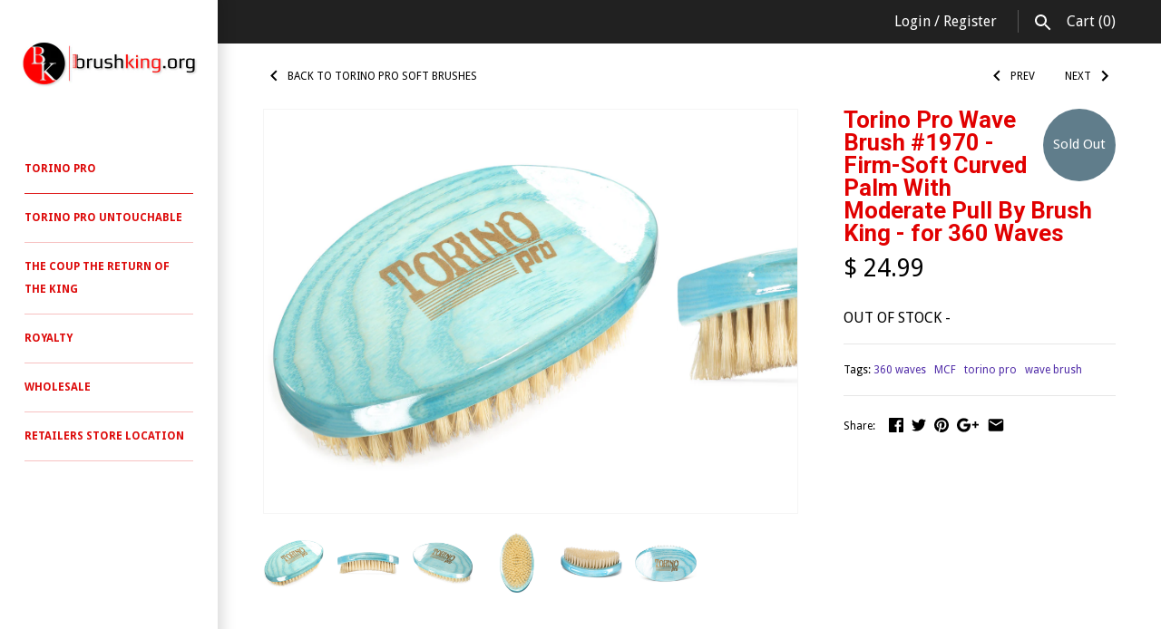

--- FILE ---
content_type: text/html; charset=utf-8
request_url: https://brushking.org/collections/torino-pro-soft-brushes/products/torino-pro-soft-curved-palm-wave-brush-by-brush-king-1970-360-curved-softy-waves-brush-no-handle-wavy-design-handle-great-for-laying-down-waves-and-pull-for-360-waves
body_size: 30597
content:
<!doctype html>
<html lang="en" class="no-js">
<head>
  <title>360 Wave Brush | Amazing Wave Brush | Brushking</title>
<!-- Google Tag Manager -->
<script>(function(w,d,s,l,i){w[l]=w[l]||[];w[l].push({'gtm.start':
new Date().getTime(),event:'gtm.js'});var f=d.getElementsByTagName(s)[0],
j=d.createElement(s),dl=l!='dataLayer'?'&l='+l:'';j.async=true;j.src=
'https://www.googletagmanager.com/gtm.js?id='+i+dl;f.parentNode.insertBefore(j,f);
})(window,document,'script','dataLayer','GTM-KZ2CPZN');</script>
<!-- End Google Tag Manager -->
  
  <!-- Google Tag Manager -->
  <script>(function(w,d,s,l,i){w[l]=w[l]||[];w[l].push({'gtm.start':
new Date().getTime(),event:'gtm.js'});var f=d.getElementsByTagName(s)[0],
j=d.createElement(s),dl=l!='dataLayer'?'&l='+l:'';j.async=true;j.src=
'https://www.googletagmanager.com/gtm.js?id='+i+dl;f.parentNode.insertBefore(j,f);
})(window,document,'script','dataLayer','GTM-KQMFQHP');</script>
<!-- End Google Tag Manager -->
  
  <meta name="google-site-verification" content="SGrH1izONtmZRGuwSfkSWn5RGrcD9KA_17Qe2GPQG7Y" />
  




   <meta name="description" content="﻿CURVED FIRM-SOFT PALM WITH MODERATE PULL This curved palm is a firm-soft with moderate pull so it has enough pull for low-to-medium hair length without scratching or hurting your scalp while your hair is low. Great for fresh cuts and wavers with tender scalps. Since it&#39;s moderately firm, it has enough pull to stretch">





<!-- seo-booster-json-ld-store -->

<!-- seo-booster-website -->
<script type="application/ld+json">
{
   "@context": "http://schema.org",
   "@type": "WebSite",
   "url": "https://brushking.org/",
   "potentialAction": {
     "@type": "SearchAction",
     "target": "https://brushking.org/search?q={search_term_string}",
     "query-input": "required name=search_term_string"
   }
}
</script>
<!-- end-seo-booster-website -->

<!-- seo-booster-organization -->
<script type="application/ld+json">
{
	"@context": "http://schema.org",
	"@type": "Organization",
	"url": "https://brushking.org"}
</script>
<!-- end-seo-booster-organization -->


<!-- End - seo-booster-json-ld-store -->


  <!-- Masonry v3.0.6 -->
  <meta charset="UTF-8">
  <meta http-equiv="X-UA-Compatible" content="IE=edge,chrome=1">
  <meta name="viewport" content="width=device-width, initial-scale=1.0" />
  <meta name="theme-color" content="#ffffff">
  
  
  <link rel="shortcut icon" href="//brushking.org/cdn/shop/files/Screenshot_1.png?v=1614709628" type="image/png" />
  

  <!-- "snippets/SEOManager.liquid" was not rendered, the associated app was uninstalled -->
  <link rel="canonical" href="https://brushking.org/products/torino-pro-soft-curved-palm-wave-brush-by-brush-king-1970-360-curved-softy-waves-brush-no-handle-wavy-design-handle-great-for-laying-down-waves-and-pull-for-360-waves" />

      
    <meta property="og:site_name" content="Brush King" />
    
        <meta property="og:image" content="http://brushking.org/cdn/shop/products/9609_252_medium.jpg?v=1640546835" />
        <meta property="og:description" content="﻿CURVED FIRM-SOFT PALM WITH MODERATE PULL This curved palm is a firm-soft with moderate pull so it has enough pull..." />
        <meta property="og:title" content="Torino Pro Wave Brush #1970 - Firm-Soft Curved Palm With Moderate Pull By Brush King  - for 360 Waves - Brush King" />
        <meta property="og:type" content="product" />
        <meta property="og:url" content="https://brushking.org/products/torino-pro-soft-curved-palm-wave-brush-by-brush-king-1970-360-curved-softy-waves-brush-no-handle-wavy-design-handle-great-for-laying-down-waves-and-pull-for-360-waves" />
    

  




<link href="//fonts.googleapis.com/css?family=Droid+Sans:400,600,700,900|Roboto:400,600,700,900|Roboto:400,600,700,900|Droid+Sans:400,600,700,900" rel="stylesheet" type="text/css" />


  <script>window.performance && window.performance.mark && window.performance.mark('shopify.content_for_header.start');</script><meta name="google-site-verification" content="ygYRl0ZppzTIgsoQA8EacsNRAT1RxkQ4-1hZg508mgg">
<meta id="shopify-digital-wallet" name="shopify-digital-wallet" content="/7180027/digital_wallets/dialog">
<meta name="shopify-checkout-api-token" content="cdc1dea689b3c0b2bcce76a09fda50dd">
<meta id="in-context-paypal-metadata" data-shop-id="7180027" data-venmo-supported="false" data-environment="production" data-locale="en_US" data-paypal-v4="true" data-currency="USD">
<link rel="alternate" type="application/json+oembed" href="https://brushking.org/products/torino-pro-soft-curved-palm-wave-brush-by-brush-king-1970-360-curved-softy-waves-brush-no-handle-wavy-design-handle-great-for-laying-down-waves-and-pull-for-360-waves.oembed">
<script async="async" src="/checkouts/internal/preloads.js?locale=en-US"></script>
<link rel="preconnect" href="https://shop.app" crossorigin="anonymous">
<script async="async" src="https://shop.app/checkouts/internal/preloads.js?locale=en-US&shop_id=7180027" crossorigin="anonymous"></script>
<script id="apple-pay-shop-capabilities" type="application/json">{"shopId":7180027,"countryCode":"US","currencyCode":"USD","merchantCapabilities":["supports3DS"],"merchantId":"gid:\/\/shopify\/Shop\/7180027","merchantName":"Brush King","requiredBillingContactFields":["postalAddress","email","phone"],"requiredShippingContactFields":["postalAddress","email","phone"],"shippingType":"shipping","supportedNetworks":["visa","masterCard","amex","discover","elo","jcb"],"total":{"type":"pending","label":"Brush King","amount":"1.00"},"shopifyPaymentsEnabled":true,"supportsSubscriptions":true}</script>
<script id="shopify-features" type="application/json">{"accessToken":"cdc1dea689b3c0b2bcce76a09fda50dd","betas":["rich-media-storefront-analytics"],"domain":"brushking.org","predictiveSearch":true,"shopId":7180027,"locale":"en"}</script>
<script>var Shopify = Shopify || {};
Shopify.shop = "brush-com.myshopify.com";
Shopify.locale = "en";
Shopify.currency = {"active":"USD","rate":"1.0"};
Shopify.country = "US";
Shopify.theme = {"name":"Masonry","id":179854223,"schema_name":"Masonry","schema_version":"3.0.6","theme_store_id":450,"role":"main"};
Shopify.theme.handle = "null";
Shopify.theme.style = {"id":null,"handle":null};
Shopify.cdnHost = "brushking.org/cdn";
Shopify.routes = Shopify.routes || {};
Shopify.routes.root = "/";</script>
<script type="module">!function(o){(o.Shopify=o.Shopify||{}).modules=!0}(window);</script>
<script>!function(o){function n(){var o=[];function n(){o.push(Array.prototype.slice.apply(arguments))}return n.q=o,n}var t=o.Shopify=o.Shopify||{};t.loadFeatures=n(),t.autoloadFeatures=n()}(window);</script>
<script>
  window.ShopifyPay = window.ShopifyPay || {};
  window.ShopifyPay.apiHost = "shop.app\/pay";
  window.ShopifyPay.redirectState = null;
</script>
<script id="shop-js-analytics" type="application/json">{"pageType":"product"}</script>
<script defer="defer" async type="module" src="//brushking.org/cdn/shopifycloud/shop-js/modules/v2/client.init-shop-cart-sync_C5BV16lS.en.esm.js"></script>
<script defer="defer" async type="module" src="//brushking.org/cdn/shopifycloud/shop-js/modules/v2/chunk.common_CygWptCX.esm.js"></script>
<script type="module">
  await import("//brushking.org/cdn/shopifycloud/shop-js/modules/v2/client.init-shop-cart-sync_C5BV16lS.en.esm.js");
await import("//brushking.org/cdn/shopifycloud/shop-js/modules/v2/chunk.common_CygWptCX.esm.js");

  window.Shopify.SignInWithShop?.initShopCartSync?.({"fedCMEnabled":true,"windoidEnabled":true});

</script>
<script>
  window.Shopify = window.Shopify || {};
  if (!window.Shopify.featureAssets) window.Shopify.featureAssets = {};
  window.Shopify.featureAssets['shop-js'] = {"shop-cart-sync":["modules/v2/client.shop-cart-sync_ZFArdW7E.en.esm.js","modules/v2/chunk.common_CygWptCX.esm.js"],"init-fed-cm":["modules/v2/client.init-fed-cm_CmiC4vf6.en.esm.js","modules/v2/chunk.common_CygWptCX.esm.js"],"shop-button":["modules/v2/client.shop-button_tlx5R9nI.en.esm.js","modules/v2/chunk.common_CygWptCX.esm.js"],"shop-cash-offers":["modules/v2/client.shop-cash-offers_DOA2yAJr.en.esm.js","modules/v2/chunk.common_CygWptCX.esm.js","modules/v2/chunk.modal_D71HUcav.esm.js"],"init-windoid":["modules/v2/client.init-windoid_sURxWdc1.en.esm.js","modules/v2/chunk.common_CygWptCX.esm.js"],"shop-toast-manager":["modules/v2/client.shop-toast-manager_ClPi3nE9.en.esm.js","modules/v2/chunk.common_CygWptCX.esm.js"],"init-shop-email-lookup-coordinator":["modules/v2/client.init-shop-email-lookup-coordinator_B8hsDcYM.en.esm.js","modules/v2/chunk.common_CygWptCX.esm.js"],"init-shop-cart-sync":["modules/v2/client.init-shop-cart-sync_C5BV16lS.en.esm.js","modules/v2/chunk.common_CygWptCX.esm.js"],"avatar":["modules/v2/client.avatar_BTnouDA3.en.esm.js"],"pay-button":["modules/v2/client.pay-button_FdsNuTd3.en.esm.js","modules/v2/chunk.common_CygWptCX.esm.js"],"init-customer-accounts":["modules/v2/client.init-customer-accounts_DxDtT_ad.en.esm.js","modules/v2/client.shop-login-button_C5VAVYt1.en.esm.js","modules/v2/chunk.common_CygWptCX.esm.js","modules/v2/chunk.modal_D71HUcav.esm.js"],"init-shop-for-new-customer-accounts":["modules/v2/client.init-shop-for-new-customer-accounts_ChsxoAhi.en.esm.js","modules/v2/client.shop-login-button_C5VAVYt1.en.esm.js","modules/v2/chunk.common_CygWptCX.esm.js","modules/v2/chunk.modal_D71HUcav.esm.js"],"shop-login-button":["modules/v2/client.shop-login-button_C5VAVYt1.en.esm.js","modules/v2/chunk.common_CygWptCX.esm.js","modules/v2/chunk.modal_D71HUcav.esm.js"],"init-customer-accounts-sign-up":["modules/v2/client.init-customer-accounts-sign-up_CPSyQ0Tj.en.esm.js","modules/v2/client.shop-login-button_C5VAVYt1.en.esm.js","modules/v2/chunk.common_CygWptCX.esm.js","modules/v2/chunk.modal_D71HUcav.esm.js"],"shop-follow-button":["modules/v2/client.shop-follow-button_Cva4Ekp9.en.esm.js","modules/v2/chunk.common_CygWptCX.esm.js","modules/v2/chunk.modal_D71HUcav.esm.js"],"checkout-modal":["modules/v2/client.checkout-modal_BPM8l0SH.en.esm.js","modules/v2/chunk.common_CygWptCX.esm.js","modules/v2/chunk.modal_D71HUcav.esm.js"],"lead-capture":["modules/v2/client.lead-capture_Bi8yE_yS.en.esm.js","modules/v2/chunk.common_CygWptCX.esm.js","modules/v2/chunk.modal_D71HUcav.esm.js"],"shop-login":["modules/v2/client.shop-login_D6lNrXab.en.esm.js","modules/v2/chunk.common_CygWptCX.esm.js","modules/v2/chunk.modal_D71HUcav.esm.js"],"payment-terms":["modules/v2/client.payment-terms_CZxnsJam.en.esm.js","modules/v2/chunk.common_CygWptCX.esm.js","modules/v2/chunk.modal_D71HUcav.esm.js"]};
</script>
<script>(function() {
  var isLoaded = false;
  function asyncLoad() {
    if (isLoaded) return;
    isLoaded = true;
    var urls = ["https:\/\/cdn.shopify.com\/s\/files\/1\/1710\/7463\/files\/hide.js?11732160676976062842\u0026shop=brush-com.myshopify.com","https:\/\/cdn-scripts.signifyd.com\/shopify\/script-tag.js?shop=brush-com.myshopify.com","https:\/\/cdn.autoketing.org\/sdk-cdn\/sales-pop\/dist\/sales-pop-embed.js?t=1639060874248366819\u0026shop=brush-com.myshopify.com","https:\/\/image-optimizer.salessquad.co.uk\/scripts\/tiny_img_not_found_notifier_ca95b99633f841263bf91e1d82155678.js?shop=brush-com.myshopify.com","\/\/full-page-zoom.product-image-zoom.com\/js\/core\/main.min.js?timestamp=1652268744\u0026shop=brush-com.myshopify.com","https:\/\/shopify-widget.route.com\/shopify.widget.js?shop=brush-com.myshopify.com","https:\/\/cdn.hextom.com\/js\/quickannouncementbar.js?shop=brush-com.myshopify.com","https:\/\/cdn.hextom.com\/js\/ultimatesalesboost.js?shop=brush-com.myshopify.com","https:\/\/cdn5.hextom.com\/js\/vimotia.js?shop=brush-com.myshopify.com"];
    for (var i = 0; i < urls.length; i++) {
      var s = document.createElement('script');
      s.type = 'text/javascript';
      s.async = true;
      s.src = urls[i];
      var x = document.getElementsByTagName('script')[0];
      x.parentNode.insertBefore(s, x);
    }
  };
  if(window.attachEvent) {
    window.attachEvent('onload', asyncLoad);
  } else {
    window.addEventListener('load', asyncLoad, false);
  }
})();</script>
<script id="__st">var __st={"a":7180027,"offset":-21600,"reqid":"984fa812-c20a-4c97-a465-0d96e78f6a17-1768815501","pageurl":"brushking.org\/collections\/torino-pro-soft-brushes\/products\/torino-pro-soft-curved-palm-wave-brush-by-brush-king-1970-360-curved-softy-waves-brush-no-handle-wavy-design-handle-great-for-laying-down-waves-and-pull-for-360-waves","u":"d08a4d725ed3","p":"product","rtyp":"product","rid":1642265411618};</script>
<script>window.ShopifyPaypalV4VisibilityTracking = true;</script>
<script id="captcha-bootstrap">!function(){'use strict';const t='contact',e='account',n='new_comment',o=[[t,t],['blogs',n],['comments',n],[t,'customer']],c=[[e,'customer_login'],[e,'guest_login'],[e,'recover_customer_password'],[e,'create_customer']],r=t=>t.map((([t,e])=>`form[action*='/${t}']:not([data-nocaptcha='true']) input[name='form_type'][value='${e}']`)).join(','),a=t=>()=>t?[...document.querySelectorAll(t)].map((t=>t.form)):[];function s(){const t=[...o],e=r(t);return a(e)}const i='password',u='form_key',d=['recaptcha-v3-token','g-recaptcha-response','h-captcha-response',i],f=()=>{try{return window.sessionStorage}catch{return}},m='__shopify_v',_=t=>t.elements[u];function p(t,e,n=!1){try{const o=window.sessionStorage,c=JSON.parse(o.getItem(e)),{data:r}=function(t){const{data:e,action:n}=t;return t[m]||n?{data:e,action:n}:{data:t,action:n}}(c);for(const[e,n]of Object.entries(r))t.elements[e]&&(t.elements[e].value=n);n&&o.removeItem(e)}catch(o){console.error('form repopulation failed',{error:o})}}const l='form_type',E='cptcha';function T(t){t.dataset[E]=!0}const w=window,h=w.document,L='Shopify',v='ce_forms',y='captcha';let A=!1;((t,e)=>{const n=(g='f06e6c50-85a8-45c8-87d0-21a2b65856fe',I='https://cdn.shopify.com/shopifycloud/storefront-forms-hcaptcha/ce_storefront_forms_captcha_hcaptcha.v1.5.2.iife.js',D={infoText:'Protected by hCaptcha',privacyText:'Privacy',termsText:'Terms'},(t,e,n)=>{const o=w[L][v],c=o.bindForm;if(c)return c(t,g,e,D).then(n);var r;o.q.push([[t,g,e,D],n]),r=I,A||(h.body.append(Object.assign(h.createElement('script'),{id:'captcha-provider',async:!0,src:r})),A=!0)});var g,I,D;w[L]=w[L]||{},w[L][v]=w[L][v]||{},w[L][v].q=[],w[L][y]=w[L][y]||{},w[L][y].protect=function(t,e){n(t,void 0,e),T(t)},Object.freeze(w[L][y]),function(t,e,n,w,h,L){const[v,y,A,g]=function(t,e,n){const i=e?o:[],u=t?c:[],d=[...i,...u],f=r(d),m=r(i),_=r(d.filter((([t,e])=>n.includes(e))));return[a(f),a(m),a(_),s()]}(w,h,L),I=t=>{const e=t.target;return e instanceof HTMLFormElement?e:e&&e.form},D=t=>v().includes(t);t.addEventListener('submit',(t=>{const e=I(t);if(!e)return;const n=D(e)&&!e.dataset.hcaptchaBound&&!e.dataset.recaptchaBound,o=_(e),c=g().includes(e)&&(!o||!o.value);(n||c)&&t.preventDefault(),c&&!n&&(function(t){try{if(!f())return;!function(t){const e=f();if(!e)return;const n=_(t);if(!n)return;const o=n.value;o&&e.removeItem(o)}(t);const e=Array.from(Array(32),(()=>Math.random().toString(36)[2])).join('');!function(t,e){_(t)||t.append(Object.assign(document.createElement('input'),{type:'hidden',name:u})),t.elements[u].value=e}(t,e),function(t,e){const n=f();if(!n)return;const o=[...t.querySelectorAll(`input[type='${i}']`)].map((({name:t})=>t)),c=[...d,...o],r={};for(const[a,s]of new FormData(t).entries())c.includes(a)||(r[a]=s);n.setItem(e,JSON.stringify({[m]:1,action:t.action,data:r}))}(t,e)}catch(e){console.error('failed to persist form',e)}}(e),e.submit())}));const S=(t,e)=>{t&&!t.dataset[E]&&(n(t,e.some((e=>e===t))),T(t))};for(const o of['focusin','change'])t.addEventListener(o,(t=>{const e=I(t);D(e)&&S(e,y())}));const B=e.get('form_key'),M=e.get(l),P=B&&M;t.addEventListener('DOMContentLoaded',(()=>{const t=y();if(P)for(const e of t)e.elements[l].value===M&&p(e,B);[...new Set([...A(),...v().filter((t=>'true'===t.dataset.shopifyCaptcha))])].forEach((e=>S(e,t)))}))}(h,new URLSearchParams(w.location.search),n,t,e,['guest_login'])})(!0,!0)}();</script>
<script integrity="sha256-4kQ18oKyAcykRKYeNunJcIwy7WH5gtpwJnB7kiuLZ1E=" data-source-attribution="shopify.loadfeatures" defer="defer" src="//brushking.org/cdn/shopifycloud/storefront/assets/storefront/load_feature-a0a9edcb.js" crossorigin="anonymous"></script>
<script crossorigin="anonymous" defer="defer" src="//brushking.org/cdn/shopifycloud/storefront/assets/shopify_pay/storefront-65b4c6d7.js?v=20250812"></script>
<script data-source-attribution="shopify.dynamic_checkout.dynamic.init">var Shopify=Shopify||{};Shopify.PaymentButton=Shopify.PaymentButton||{isStorefrontPortableWallets:!0,init:function(){window.Shopify.PaymentButton.init=function(){};var t=document.createElement("script");t.src="https://brushking.org/cdn/shopifycloud/portable-wallets/latest/portable-wallets.en.js",t.type="module",document.head.appendChild(t)}};
</script>
<script data-source-attribution="shopify.dynamic_checkout.buyer_consent">
  function portableWalletsHideBuyerConsent(e){var t=document.getElementById("shopify-buyer-consent"),n=document.getElementById("shopify-subscription-policy-button");t&&n&&(t.classList.add("hidden"),t.setAttribute("aria-hidden","true"),n.removeEventListener("click",e))}function portableWalletsShowBuyerConsent(e){var t=document.getElementById("shopify-buyer-consent"),n=document.getElementById("shopify-subscription-policy-button");t&&n&&(t.classList.remove("hidden"),t.removeAttribute("aria-hidden"),n.addEventListener("click",e))}window.Shopify?.PaymentButton&&(window.Shopify.PaymentButton.hideBuyerConsent=portableWalletsHideBuyerConsent,window.Shopify.PaymentButton.showBuyerConsent=portableWalletsShowBuyerConsent);
</script>
<script data-source-attribution="shopify.dynamic_checkout.cart.bootstrap">document.addEventListener("DOMContentLoaded",(function(){function t(){return document.querySelector("shopify-accelerated-checkout-cart, shopify-accelerated-checkout")}if(t())Shopify.PaymentButton.init();else{new MutationObserver((function(e,n){t()&&(Shopify.PaymentButton.init(),n.disconnect())})).observe(document.body,{childList:!0,subtree:!0})}}));
</script>
<link id="shopify-accelerated-checkout-styles" rel="stylesheet" media="screen" href="https://brushking.org/cdn/shopifycloud/portable-wallets/latest/accelerated-checkout-backwards-compat.css" crossorigin="anonymous">
<style id="shopify-accelerated-checkout-cart">
        #shopify-buyer-consent {
  margin-top: 1em;
  display: inline-block;
  width: 100%;
}

#shopify-buyer-consent.hidden {
  display: none;
}

#shopify-subscription-policy-button {
  background: none;
  border: none;
  padding: 0;
  text-decoration: underline;
  font-size: inherit;
  cursor: pointer;
}

#shopify-subscription-policy-button::before {
  box-shadow: none;
}

      </style>

<script>window.performance && window.performance.mark && window.performance.mark('shopify.content_for_header.end');</script>

  <!-- OrderLogic checkout restrictions ========================================= -->
  <script>
DEBUG_KEY = "__olDebug";

if (typeof olCreateCookie == 'undefined') {
    var olCreateCookie = function (name, value, days) {
        if (days) {
            var date = new Date();
            date.setTime(date.getTime() + (days * 24 * 60 * 60 * 1000));
            var expires = "; expires=" + date.toGMTString();
        }
        else var expires = "";
        document.cookie = name + "=" + JSON.stringify(value) + expires + "; path=/; SameSite=None; Secure";
    };
}

if (typeof olReadCookie == 'undefined') {
    var olReadCookie = function (name) {
        var nameEQ = name + "=";
        var ca = document.cookie.split(';');
        // the cookie is being created, there is a problem with the following logic matching the name
        for (var i = 0; i < ca.length; i++) {
            var c = ca[i];
            while (c.charAt(0) == ' ') c = c.substring(1, c.length);
            if (c.indexOf(nameEQ) == 0) return JSON.parse(c.substring(nameEQ.length, c.length));
        }
        return;
    };
}

if (typeof getOlCacheBuster == 'undefined') {
    var getOlCacheBuster = function() {
        if ( typeof getOlCacheBuster.olCacheBuster == 'undefined') {
            scriptsArray = Array.prototype.slice.call(document.getElementsByTagName("script"));
            scriptsArray = scriptsArray.concat(Array.prototype.slice.call(document.getElementsByTagName("noscript")));
            for (var i=0; i<scriptsArray.length; i++) {
                cacheBusterArray = scriptsArray[i].innerHTML.match(/orderlogicapp.com\\\/embedded_js\\\/production_base.js\?(\d+)/);
                if (cacheBusterArray == null) {
                    cacheBusterString = scriptsArray[i].getAttribute('src');
                    if (cacheBusterString != null) {
                        cacheBusterArray = cacheBusterString.match(/orderlogicapp.com\/embedded_js\/production_base.js\?(\d+)/);
                    }
                }
                if (cacheBusterArray != null) {
                    getOlCacheBuster.olCacheBuster = cacheBusterArray[1];
                    break;
                }
            }
        }
        return getOlCacheBuster.olCacheBuster;
    }
}

if (typeof ol_hostname == 'undefined') {
    var ol_hostname = 'www.orderlogicapp.com';
    var ol_debug = olReadCookie(DEBUG_KEY);
    if (window.location.search.replace("?", "").substring(0, 7) == 'olDebug') {
        ol_debug = window.location.search.replace("?olDebug=", "");
        if (ol_debug == 'false') ol_debug = false;
        olCreateCookie(DEBUG_KEY, ol_debug, null);
    }
}

var ol_cachebuster = getOlCacheBuster();
if (( typeof ol_cachebuster != 'undefined') || (ol_debug)) {
    if (typeof ol_script == 'undefined') {
        var ol_script = document.createElement('script');
        ol_script.type = 'text/javascript';
        ol_script.async = true;
        ol_script.src = "https://" + (ol_debug ? 'dev.orderlogicapp.com' : ol_hostname) + "/embedded_js/store.js?" + ol_cachebuster;
        document.head.appendChild(ol_script);
    }
}



olProductData = { 
}


olProductDataDcb = {
  productId: 1642265411618,
  handle: "torino-pro-soft-curved-palm-wave-brush-by-brush-king-1970-360-curved-softy-waves-brush-no-handle-wavy-design-handle-great-for-laying-down-waves-and-pull-for-360-waves",
  tags: [
    
        "360 waves",
    
        "MCF",
    
        "torino pro",
    
        "wave brush",
    
  ]
}

</script>

  <meta name="google-site-verification" content="ygYRl0ZppzTIgsoQA8EacsNRAT1RxkQ4-1hZg508mgg" />


  <link href="//brushking.org/cdn/shop/t/60/assets/styles.scss.css?v=54693064232986310561674755316" rel="stylesheet" type="text/css" media="all" />

  

  <script src="//brushking.org/cdn/shopifycloud/storefront/assets/themes_support/option_selection-b017cd28.js" type="text/javascript"></script>
  <script src="//ajax.googleapis.com/ajax/libs/jquery/1.8/jquery.min.js" type="text/javascript"></script>
  <script>
    document.documentElement.className = ''; //Remove no-js class
    window.theme = window.theme || {};
    theme.money_format = "$ {{amount}}";
    theme.money_container = 'span.theme-money';
    theme.productData = {};
  </script>

   <meta name="keywords" content="wave brush,Wave brushes,360 Wave brush,360 Wave brushes,tsurag,durag,360 waves ,crown brush,curve brush,360 brush" />
   <meta name="google-site-verification" content="CqeGVWcpxbIIidQ3Dygcn0UJwt-o-I4oE_cQcHmaY7o" />
  
  <script type='application/ld+json'> 
{
  "@context": "http://www.schema.org",
  "@type": "WebSite",
  "name": "Brush King",
  "url": "https://brushking.org/"
}
 </script>
  
  


  








<script src="//staticxx.s3.amazonaws.com/aio_stats_lib_v1.min.js?v=1.0"> </script>









<script src="//brushking.org/cdn/shopifycloud/storefront/assets/themes_support/shopify_common-5f594365.js" type="text/javascript"></script>
<script src="//brushking.org/cdn/shopifycloud/storefront/assets/themes_support/option_selection-b017cd28.js" type="text/javascript"></script>



<!-- ajax data  -->


<!-- product data -->

  <div class="wsg-collections-list-1642265411618" style="display:none">[{"id":61933486114,"handle":"torino-pro-soft-brushes","updated_at":"2026-01-18T06:01:26-06:00","published_at":"2018-10-25T22:26:12-05:00","sort_order":"best-selling","template_suffix":"","published_scope":"web","title":"Torino Pro Soft Brushes","body_html":"\u003cdiv style=\"text-align: center;\"\u003e\n\u003ch1\u003e\u003cspan\u003e\u003cstrong\u003eTORINO PRO NOW AVAILABLE TO PURCHASE ON THE SITE!\u003c\/strong\u003e\u003c\/span\u003e\u003c\/h1\u003e\n\u003ch2\u003e\u003cspan\u003eYou can now purchase your Torino Pro Wave Brush on BrushKing.org\u003c\/span\u003e\u003c\/h2\u003e\n\u003ch2\u003e\u003cspan\u003eor the Brush King App\u003c\/span\u003e\u003c\/h2\u003e\n\u003c\/div\u003e\n\u003ch2 style=\"text-align: center;\"\u003e\u003cspan style=\"text-decoration: underline; color: #2b00ff;\"\u003e\u003cspan\u003e\u003c\/span\u003e\u003c\/span\u003e\u003c\/h2\u003e"},{"id":183803076,"handle":"torino-pro-wave-brush","updated_at":"2026-01-18T06:01:26-06:00","published_at":"2016-06-03T10:20:00-05:00","sort_order":"alpha-asc","template_suffix":"","published_scope":"web","title":"Torino Pro Wave Brushes","body_html":"","image":{"created_at":"2018-03-29T02:37:55-05:00","alt":"","width":2303,"height":2304,"src":"\/\/brushking.org\/cdn\/shop\/collections\/art_by_alexdon-04.jpg?v=1540713413"}}]</div>
  <div class="wsg-product-tags-1642265411618" style="display:none">["360 waves","MCF","torino pro","wave brush"]</div>


<script>
//==========================================
//      Set global liquid variables
//==========================================
	//general variables
  	var wsgVersion = 3.0;
  	var wsgActive = true;
  	var wsgRunCollection;
  	var wsgCollectionObserver;
  	var wsgRunProduct;
  	var wsgRunCart;
  	var wsgCartObserver = false;
    var wsgShopCountryCode = "US";
  	var wsgRunSinglePage;
  	var wsgRunSignup;
  //AJAX variables
  	var wsgRunAjax;
  	var wsgAjaxCart; 
    var wsgColItems = [];
  	var runProxy;
    var hideDomElements = [".hideWsg"]; 
  	var wsgData = {"shop_preferences":{"checkInventory":true,"showShipPartial":false,"minOrder":-1,"exclusions":[""],"hideExclusions":true,"draftNotification":true,"autoBackorder":false,"taxRate":-1},"activeTags":[],"hideDrafts":[],"page_styles":{"proxyMargin":0,"btnClasses":"","shipMargin":50},"discounts":[],"shipping_rates":{"ignoreAll":false,"ignoreCarrierRates":false,"useShopifyDefault":true,"freeShippingMin":-1,"fixedPercent":-1,"flatRate":-1,"redirectInternational":false,"internationalMsg":{"title":"Thank you for your order!","message":"Because you are outside of our home country we will calculate your shipping and send you an invoice shortly."}},"bulk_discounts":[],"single_page":{"collapseCollections":null,"menuAction":"exclude","message":"If your having trouble signing up or have any questions email sales@brushking.org or call Brush King at 832-262-3382","linkInCart":true,"excludeCollections":null},"net_orders":{"netTag":"","enabled":false,"netRedirect":{"title":"Thank you for your order!","message":"","autoEmail":false}},"customer":{"signup":{"autoInvite":true,"autoTags":["Wholesale"],"taxExempt":true,"message":"Torino Pro Wholesale items CANNOT be resold on Amazon.com or Ebay.com<br/>Make sure to write the name of your store under Company so that it can be added to the Retailer's Directory Page. This way Brush King customers can find your store."},"loginMessage":"Log in to your Wholesale account here.","accountMessage":"","redirectMessage":"Keep an eye on your email. As soon as we verify your account we will send you an email with a link to set up your password and start shopping."},"quantity":{"cart":{"minValue":675},"collections":[],"products":[]},"server_link":"https://calm-coast-69919.herokuapp.com/shop_assets/wsg-index.js"}    
    var wsgProdData = {"id":1642265411618,"title":"Torino Pro Wave Brush #1970 - Firm-Soft Curved Palm With Moderate Pull By Brush King  - for 360 Waves","handle":"torino-pro-soft-curved-palm-wave-brush-by-brush-king-1970-360-curved-softy-waves-brush-no-handle-wavy-design-handle-great-for-laying-down-waves-and-pull-for-360-waves","description":"\u003ch1\u003e\u003cspan style=\"color: #0cdeb3;\"\u003e﻿CURVED FIRM-SOFT PALM WITH MODERATE PULL\u003c\/span\u003e\u003c\/h1\u003e\n\u003ch3\u003eThis curved palm is a firm-soft with moderate pull so it has enough pull for low-to-medium hair length without scratching or hurting your scalp while your hair is low. Great for fresh cuts and wavers with tender scalps. Since it's moderately firm, it has enough pull to stretch out and train your waves as your hair grows out.\u003c\/h3\u003e\n\u003ch3\u003eWith all the benefits of a soft brush (finishing, polishing, laying down flyaways) and the firmness of sturdy bristles, you can finish off your brush sessions with this wave brush AND, also, do full-blown brush sessions on low-to-medium hair (no matter your texture) if you choose. Very convenient!\u003c\/h3\u003e\n\u003ch3\u003eOn top of all the benefits of this wavebrush, it has a beautiful design that resembles a wavy geode rock pattern.\u003c\/h3\u003e\n\u003ch3\u003e\u003c\/h3\u003e\n\u003ch3\u003eCheck out this video for a better view of the 1970 Firm-Soft Palm!\u003c\/h3\u003e\n\u003cp\u003e \u003c\/p\u003e\n\u003cp\u003e\u003cspan\u003e\u003ciframe src=\"https:\/\/player.vimeo.com\/video\/306073640?autoplay=1\" width=\"640\" height=\"360\" frameborder=\"0\" webkitallowfullscreen=\"\" mozallowfullscreen=\"\" allowfullscreen=\"\"\u003e\u003c\/iframe\u003e\u003c\/span\u003e\u003c\/p\u003e","published_at":"2019-07-02T21:34:15-05:00","created_at":"2018-12-12T01:52:49-06:00","vendor":"TORINO","type":"","tags":["360 waves","MCF","torino pro","wave brush"],"price":2499,"price_min":2499,"price_max":2499,"available":false,"price_varies":false,"compare_at_price":null,"compare_at_price_min":0,"compare_at_price_max":0,"compare_at_price_varies":false,"variants":[{"id":15852923846690,"title":"Default Title","option1":"Default Title","option2":null,"option3":null,"sku":"tp1970","requires_shipping":true,"taxable":true,"featured_image":null,"available":false,"name":"Torino Pro Wave Brush #1970 - Firm-Soft Curved Palm With Moderate Pull By Brush King  - for 360 Waves","public_title":null,"options":["Default Title"],"price":2499,"weight":198,"compare_at_price":null,"inventory_quantity":0,"inventory_management":"amazon-mcf","inventory_policy":"deny","barcode":"","requires_selling_plan":false,"selling_plan_allocations":[]}],"images":["\/\/brushking.org\/cdn\/shop\/products\/9609_252.jpg?v=1640546835","\/\/brushking.org\/cdn\/shop\/products\/9609_034.jpg?v=1640546836","\/\/brushking.org\/cdn\/shop\/products\/9609_147.jpg?v=1640546837","\/\/brushking.org\/cdn\/shop\/products\/9609_274.jpg?v=1640546838","\/\/brushking.org\/cdn\/shop\/products\/9609_127.jpg?v=1640546839","\/\/brushking.org\/cdn\/shop\/products\/9609_079.jpg?v=1640546840"],"featured_image":"\/\/brushking.org\/cdn\/shop\/products\/9609_252.jpg?v=1640546835","options":["Title"],"media":[{"alt":"[Premium Quality 360 Wave Brushes Online]-Brush King","id":20947084410914,"position":1,"preview_image":{"aspect_ratio":1.001,"height":2997,"width":3000,"src":"\/\/brushking.org\/cdn\/shop\/products\/9609_252.jpg?v=1640546835"},"aspect_ratio":1.001,"height":2997,"media_type":"image","src":"\/\/brushking.org\/cdn\/shop\/products\/9609_252.jpg?v=1640546835","width":3000},{"alt":"[Premium Quality 360 Wave Brushes Online]-Brush King","id":20947086999586,"position":2,"preview_image":{"aspect_ratio":1.0,"height":3000,"width":3000,"src":"\/\/brushking.org\/cdn\/shop\/products\/9609_034.jpg?v=1640546836"},"aspect_ratio":1.0,"height":3000,"media_type":"image","src":"\/\/brushking.org\/cdn\/shop\/products\/9609_034.jpg?v=1640546836","width":3000},{"alt":"[Premium Quality 360 Wave Brushes Online]-Brush King","id":20947086376994,"position":3,"preview_image":{"aspect_ratio":1.0,"height":2999,"width":3000,"src":"\/\/brushking.org\/cdn\/shop\/products\/9609_147.jpg?v=1640546837"},"aspect_ratio":1.0,"height":2999,"media_type":"image","src":"\/\/brushking.org\/cdn\/shop\/products\/9609_147.jpg?v=1640546837","width":3000},{"alt":"[Premium Quality 360 Wave Brushes Online]-Brush King","id":20947087228962,"position":4,"preview_image":{"aspect_ratio":1.0,"height":3000,"width":3000,"src":"\/\/brushking.org\/cdn\/shop\/products\/9609_274.jpg?v=1640546838"},"aspect_ratio":1.0,"height":3000,"media_type":"image","src":"\/\/brushking.org\/cdn\/shop\/products\/9609_274.jpg?v=1640546838","width":3000},{"alt":"[Premium Quality 360 Wave Brushes Online]-Brush King","id":20947088015394,"position":5,"preview_image":{"aspect_ratio":1.0,"height":3000,"width":3000,"src":"\/\/brushking.org\/cdn\/shop\/products\/9609_127.jpg?v=1640546839"},"aspect_ratio":1.0,"height":3000,"media_type":"image","src":"\/\/brushking.org\/cdn\/shop\/products\/9609_127.jpg?v=1640546839","width":3000},{"alt":"[Premium Quality 360 Wave Brushes Online]-Brush King","id":20947088474146,"position":6,"preview_image":{"aspect_ratio":1.0,"height":3000,"width":3000,"src":"\/\/brushking.org\/cdn\/shop\/products\/9609_079.jpg?v=1640546840"},"aspect_ratio":1.0,"height":3000,"media_type":"image","src":"\/\/brushking.org\/cdn\/shop\/products\/9609_079.jpg?v=1640546840","width":3000}],"requires_selling_plan":false,"selling_plan_groups":[],"content":"\u003ch1\u003e\u003cspan style=\"color: #0cdeb3;\"\u003e﻿CURVED FIRM-SOFT PALM WITH MODERATE PULL\u003c\/span\u003e\u003c\/h1\u003e\n\u003ch3\u003eThis curved palm is a firm-soft with moderate pull so it has enough pull for low-to-medium hair length without scratching or hurting your scalp while your hair is low. Great for fresh cuts and wavers with tender scalps. Since it's moderately firm, it has enough pull to stretch out and train your waves as your hair grows out.\u003c\/h3\u003e\n\u003ch3\u003eWith all the benefits of a soft brush (finishing, polishing, laying down flyaways) and the firmness of sturdy bristles, you can finish off your brush sessions with this wave brush AND, also, do full-blown brush sessions on low-to-medium hair (no matter your texture) if you choose. Very convenient!\u003c\/h3\u003e\n\u003ch3\u003eOn top of all the benefits of this wavebrush, it has a beautiful design that resembles a wavy geode rock pattern.\u003c\/h3\u003e\n\u003ch3\u003e\u003c\/h3\u003e\n\u003ch3\u003eCheck out this video for a better view of the 1970 Firm-Soft Palm!\u003c\/h3\u003e\n\u003cp\u003e \u003c\/p\u003e\n\u003cp\u003e\u003cspan\u003e\u003ciframe src=\"https:\/\/player.vimeo.com\/video\/306073640?autoplay=1\" width=\"640\" height=\"360\" frameborder=\"0\" webkitallowfullscreen=\"\" mozallowfullscreen=\"\" allowfullscreen=\"\"\u003e\u003c\/iframe\u003e\u003c\/span\u003e\u003c\/p\u003e"}	
    //product variables
  	var wsgCustomerTags = null
    var wsgCollectionsList = [{"id":61933486114,"handle":"torino-pro-soft-brushes","updated_at":"2026-01-18T06:01:26-06:00","published_at":"2018-10-25T22:26:12-05:00","sort_order":"best-selling","template_suffix":"","published_scope":"web","title":"Torino Pro Soft Brushes","body_html":"\u003cdiv style=\"text-align: center;\"\u003e\n\u003ch1\u003e\u003cspan\u003e\u003cstrong\u003eTORINO PRO NOW AVAILABLE TO PURCHASE ON THE SITE!\u003c\/strong\u003e\u003c\/span\u003e\u003c\/h1\u003e\n\u003ch2\u003e\u003cspan\u003eYou can now purchase your Torino Pro Wave Brush on BrushKing.org\u003c\/span\u003e\u003c\/h2\u003e\n\u003ch2\u003e\u003cspan\u003eor the Brush King App\u003c\/span\u003e\u003c\/h2\u003e\n\u003c\/div\u003e\n\u003ch2 style=\"text-align: center;\"\u003e\u003cspan style=\"text-decoration: underline; color: #2b00ff;\"\u003e\u003cspan\u003e\u003c\/span\u003e\u003c\/span\u003e\u003c\/h2\u003e"},{"id":183803076,"handle":"torino-pro-wave-brush","updated_at":"2026-01-18T06:01:26-06:00","published_at":"2016-06-03T10:20:00-05:00","sort_order":"alpha-asc","template_suffix":"","published_scope":"web","title":"Torino Pro Wave Brushes","body_html":"","image":{"created_at":"2018-03-29T02:37:55-05:00","alt":"","width":2303,"height":2304,"src":"\/\/brushking.org\/cdn\/shop\/collections\/art_by_alexdon-04.jpg?v=1540713413"}}] 

    //money formatting
    var wsgMoneyFormat = "$ {{amount}}";
    
    
  	
    	var wsgCurrentVariant = 15852923846690;
    
  
    var wsgAjaxSettings = {};
    //selector for clicks of swatches and stubborn selects 
    var wsgSwatch = "";
   
//Load WSG script
(function(){
    var loadWsg = function(url, callback){
    var script = document.createElement("script");
    script.type = "text/javascript";
    
    // If the browser is Internet Explorer.
    if (script.readyState){ 
      script.onreadystatechange = function(){
        if (script.readyState == "loaded" || script.readyState == "complete"){
          script.onreadystatechange = null;
          callback();
        }
      };
    // For any other browser.
    } else {
      script.onload = function(){
        callback();
      };
    }
    
    script.src = url;
    document.getElementsByTagName("head")[0].appendChild(script);
    };
  
  loadWsg(wsgData.server_link, function(){
  })
})();

//init appropriate WSG process
document.addEventListener("DOMContentLoaded", function(event) {
  //=== PRODUCT===
  
    wsgRunProduct = true;
    wsgRunCollection = true;
  
  
	//=== COLLECTION ===
  
  
	//=== SEARCH ===
    

	//=== Home ===  
  
  
	//=== AJAX CART ===
  
  
  //update button classes
  jQuery(".wsg-button-fix").addClass("btn")  
  
  //=========================
  //         CUSTOM JS
  //==========================
  
  // end custom js
}) 

function checkAjaxChange(){
    setTimeout(function(){
      if(jQuery("#wsgAjaxChange").length == 0){
        updateWsgAjax();
      } else {
        setTimeout(function(){
        	if(jQuery("#wsgAjaxChange").length == 0){
              updateWsgAjax();
            } else {
              setTimeout(function(){
                if(jQuery("#wsgAjaxChange").length == 0){
                  updateWsgAjax();
                }
              }, 3000)
            }
        }, 1250)
      }
    },500) 

}

function updateWsgAjax(){
  setTimeout(function(){
    jQuery(".wsgAjaxLoad").trigger("click");
  }, 750)
}

</script>

<style>
/*   Signup/login */
  #wsg-signup select, 
  #wsg-signup input, 
  #wsg-signup textarea {
    height: 46px;
    border: thin solid #d1d1d1;
    padding: 6px 10px;
  }
  #wsg-signup textarea {
    min-height: 100px;
  }
  .wsg-login-input {
    height: 46px;
    border: thin solid #d1d1d1;
    padding: 6px 10px;
  }
  /* login and signup submit button */
  .wsg-submit-copy {
    max-width: 33%;
  }
  #wsg-signup select {

  }
/*   Quick Order Form */
  .wsg-table td {
   border: none;
   min-width: 150px;
  }
  .wsg-table tr {
   border-bottom: thin solid #d1d1d1; 
    border-left: none;
  }
  .wsg-table input[type="number"] {
    border: thin solid #d1d1d1;
    padding: 5px 15px;
    min-height: 42px;
  }
  #wsg-spof-link a {
    text-decoration: inherit;
    color: inherit;
  }
  .wsg-proxy-container a {
    text-decoration: inherit;
    color: inherit;    
  }
  @media screen and (max-width:768px){
    .wsg-proxy-container .wsg-table input[type="number"] {
     max-width: 80%; 
    }
    .wsg-variant-price-area {
     min-width: 40px !important; 
    }
  }
  /* Submit button */
  #wsg-cart-update{
    padding: 8px 10px;
    min-height: 45px;
    max-width: 100% !important;
  }
  .wsg-table {
    background: inherit !important;
  }
  .wsg-spof-container-main {
    background: inherit !important;
  }
  /* General fixes */
  .wsg-one-half {
    
  }
  .wsg-button-fix {
  
  }
  
</style>


<!-- BeginConsistentCartAddon -->  <script>    Shopify.customer_logged_in = false ;  Shopify.customer_email = "" ;  Shopify.log_uuids = true;    </script>  <!-- EndConsistentCartAddon -->

  <script>
/**********************

* DEFINITION: A data layer helps you collect more accurate analytics data, that in turn allows you to better understand what potential buyers are doing on your website and where you can make improvements. It also reduces the time to implement marketing tags on a website, and reduces the need for IT involvement, leaving them to get on with implementing new features and fixing bugs.

* RESOURCES:
* http://www.datalayerdoctor.com/a-gentle-introduction-to-the-data-layer-for-digital-marketers/
* http://www.simoahava.com/analytics/data-layer/

* EXTERNAL DEPENDENCIES:
* jQuery
* jQuery Cookie Plugin v1.4.1 - https://github.com/carhartl/jquery-cookie
* cartjs - https://github.com/discolabs/cartjs

* DataLayer Architecture: Shopify v1.2
* COPYRIGHT 2021
* LICENSES: MIT ( https://opensource.org/licenses/MIT )
*/

/**********************
* PRELOADS 
* load jquery if it doesn't exist
***********************/ 

if(!window.jQuery){
    var jqueryScript = document.createElement('script');
    jqueryScript.setAttribute('src','https://ajax.googleapis.com/ajax/libs/jquery/3.6.0/jquery.min.js'); 
    document.head.appendChild(jqueryScript); 
}

__DL__jQueryinterval = setInterval(function(){
    // wait for jQuery to load & run script after jQuery has loaded
    if(window.jQuery){
        // search parameters
        getURLParams = function(name, url){
            if (!url) url = window.location.href;
            name = name.replace(/[\[\]]/g, "\\$&");
            var regex = new RegExp("[?&]" + name + "(=([^&#]*)|&|#|$)"),
            results = regex.exec(url);
            if (!results) return null;
            if (!results[2]) return '';
            return decodeURIComponent(results[2].replace(/\+/g, " "));
        };
        
        /**********************
        * DYNAMIC DEPENDENCIES
        ***********************/
        
        __DL__ = {
            dynamicCart: true,  // if cart is dynamic (meaning no refresh on cart add) set to true
            debug: true, // if true, console messages will be displayed
            cart: null,
            wishlist: null,
            removeCart: null
        };
        
        customBindings = {
            cartTriggers: [],
            viewCart: [],
            removeCartTrigger: [],
            cartVisableSelector: [],
            promoSubscriptionsSelectors: [],
            promoSuccess: [],
            ctaSelectors: [],
            newsletterSelectors: [],
            newsletterSuccess: [],
            searchPage: [],
            wishlistSelector: [],
            removeWishlist: [],
            wishlistPage: [],
            searchTermQuery: [getURLParams('q')], // replace var with correct query
        };
        
        /* DO NOT EDIT */
        defaultBindings = {
            cartTriggers: ['form[action="/cart/add"] [type="submit"],.add-to-cart,.cart-btn'],
            viewCart: ['form[action="/cart"],.my-cart,.trigger-cart,#mobileCart'],
            removeCartTrigger: ['[href*="/cart/change"]'],
            cartVisableSelector: ['.inlinecart.is-active,.inline-cart.is-active'],
            promoSubscriptionsSelectors: [],
            promoSuccess: [],
            ctaSelectors: [],
            newsletterSelectors: ['input.contact_email'],
            newsletterSuccess: ['.success_message'],
            searchPage: ['search'],
            wishlistSelector: [],
            removeWishlist: [],
            wishlistPage: []
        };
        
        // stitch bindings
        objectArray = customBindings;
        outputObject = __DL__;
        
        applyBindings = function(objectArray, outputObject){
            for (var x in objectArray) {  
                var key = x;
                var objs = objectArray[x]; 
                values = [];    
                if(objs.length > 0){    
                    values.push(objs);
                    if(key in outputObject){              
                        values.push(outputObject[key]); 
                        outputObject[key] = values.join(", "); 
                    }else{        
                        outputObject[key] = values.join(", ");
                    }   
                }  
            }
        };
        
        applyBindings(customBindings, __DL__);
        applyBindings(defaultBindings, __DL__);
        
        /**********************
        * PREREQUISITE LIBRARIES 
        ***********************/
        
        clearInterval(__DL__jQueryinterval);
        
        // jquery-cookies.js
        if(typeof $.cookie!==undefined){(function(a){if(typeof define==='function'&&define.amd){define(['jquery'],a)}else if(typeof exports==='object'){module.exports=a(require('jquery'))}else{a(jQuery)}}(function($){var g=/\+/g;function encode(s){return h.raw?s:encodeURIComponent(s)}function decode(s){return h.raw?s:decodeURIComponent(s)}function stringifyCookieValue(a){return encode(h.json?JSON.stringify(a):String(a))}function parseCookieValue(s){if(s.indexOf('"')===0){s=s.slice(1,-1).replace(/\\"/g,'"').replace(/\\\\/g,'\\')}try{s=decodeURIComponent(s.replace(g,' '));return h.json?JSON.parse(s):s}catch(e){}}function read(s,a){var b=h.raw?s:parseCookieValue(s);return $.isFunction(a)?a(b):b}var h=$.cookie=function(a,b,c){if(arguments.length>1&&!$.isFunction(b)){c=$.extend({},h.defaults,c);if(typeof c.expires==='number'){var d=c.expires,t=c.expires=new Date();t.setMilliseconds(t.getMilliseconds()+d*864e+5)}return(document.cookie=[encode(a),'=',stringifyCookieValue(b),c.expires?'; expires='+c.expires.toUTCString():'',c.path?'; path='+c.path:'',c.domain?'; domain='+c.domain:'',c.secure?'; secure':''].join(''))}var e=a?undefined:{},cookies=document.cookie?document.cookie.split('; '):[],i=0,l=cookies.length;for(;i<l;i++){var f=cookies[i].split('='),name=decode(f.shift()),cookie=f.join('=');if(a===name){e=read(cookie,b);break}if(!a&&(cookie=read(cookie))!==undefined){e[name]=cookie}}return e};h.defaults={};$.removeCookie=function(a,b){$.cookie(a,'',$.extend({},b,{expires:-1}));return!$.cookie(a)}}))}
        
        /**********************
        * Begin dataLayer Build 
        ***********************/
        
        /**
        * DEBUG
        * Set to true or false to display messages to the console
        */
        if(__DL__.debug){
            console.log('=====================\n| DATALAYER SHOPIFY |\n---------------------');
            console.log('Page Template: product');
        }
        
        window.dataLayer = window.dataLayer || [];  // init data layer if doesn't already exist
        dataLayer.push({'event': 'Begin DataLayer'}); // begin datalayer
        
        var template = "product"; 
        
        /**
        * Landing Page Cookie
        * 1. Detect if user just landed on the site
        * 2. Only fires if Page Title matches website */
        
        $.cookie.raw = true;
        if ($.cookie('landingPage') === undefined || $.cookie('landingPage').length === 0) {
            var landingPage = true;
            $.cookie('landingPage', unescape);
            $.removeCookie('landingPage', {path: '/'});
            $.cookie('landingPage', 'landed', {path: '/'});
        } else {
            var landingPage = false;
            $.cookie('landingPage', unescape);
            $.removeCookie('landingPage', {path: '/'});
            $.cookie('landingPage', 'refresh', {path: '/'});
        }
        if (__DL__.debug) {
            console.log('Landing Page: ' + landingPage);
        }
        
        /** 
        * Log State Cookie */
        
        
        var isLoggedIn = false;
        
        if (!isLoggedIn) {
            $.cookie('logState', unescape);
            $.removeCookie('logState', {path: '/'});
            $.cookie('logState', 'loggedOut', {path: '/'});
        } else {
            if ($.cookie('logState') === 'loggedOut' || $.cookie('logState') === undefined) {
                $.cookie('logState', unescape);
                $.removeCookie('logState', {path: '/'});
                $.cookie('logState', 'firstLog', {path: '/'});
            } else if ($.cookie('logState') === 'firstLog') {
                $.cookie('logState', unescape);
                $.removeCookie('logState', {path: '/'});
                $.cookie('logState', 'refresh', {path: '/'});
            }
        }
        
        if ($.cookie('logState') === 'firstLog') {
            var firstLog = true;
        } else {
            var firstLog = false;
        }
        
        /**********************
        * DATALAYER SECTIONS 
        ***********************/
        
        /**
        * DATALAYER: Landing Page
        * Fires any time a user first lands on the site. */
        
        if ($.cookie('landingPage') === 'landed') {
            dataLayer.push({
                'pageType': 'Landing',
                'event': 'Landing'
            });
            
            if (__DL__.debug) {
                console.log('DATALAYER: Landing Page fired.');
            }
        }
        
        /** 
        * DATALAYER: Log State
        * 1. Determine if user is logged in or not.
        * 2. Return User specific data. */
        
        var logState = {
            
            
            'logState' : "Logged Out",
            
            
            'firstLog'      : firstLog,
            'customerEmail' : null,
            'timestamp'     : Date.now(),  
            
            'customerType'       : 'New',
            'customerTypeNumber' :'1', 
            
            'shippingInfo' : {
                'fullName'  : null,
                'firstName' : null,
                'lastName'  : null,
                'address1'  : null,
                'address2'  : null,
                'street'    : null,
                'city'      : null,
                'province'  : null,
                'zip'       : null,
                'country'   : null,
                'phone'     : null,
            },
            'billingInfo' : {
                'fullName'  : null,
                'firstName' : null,
                'lastName'  : null,
                'address1'  : null,
                'address2'  : null,
                'street'    : null,
                'city'      : null,
                'province'  : null,
                'zip'       : null,
                'country'   : null,
                'phone'     : null,
            },
            'checkoutEmail' : null,
            'currency'      : "USD",
            'pageType'      : 'Log State',
            'event'         : 'Log State'
        }
        
        dataLayer.push(logState);
        if(__DL__.debug){
            console.log("Log State"+" :"+JSON.stringify(logState, null, " "));
        }
        
        /** 
        * DATALAYER: Homepage */
        
        if(document.location.pathname == "/"){
            var homepage = {
                'pageType' : 'Homepage',
                'event'    : 'Homepage'
            };
            dataLayer.push(homepage);
            if(__DL__.debug){
                console.log("Homepage"+" :"+JSON.stringify(homepage, null, " "));
            }
        }
        
        /** 
        * DATALAYER: Blog Articles
        * Fire on Blog Article Pages */
        
        
        
        /** DATALAYER: Product List Page (Collections, Category)
        * Fire on all product listing pages. */
        
        
            
            /** DATALAYER: Product Page
            * Fire on all Product View pages. */
            
            if (template.match(/.*product.*/gi) && !template.match(/.*collection.*/gi)) {
                
                sku = '';
                var product = {
                    'products': [{
                        'id'              : 1642265411618,
                        'sku'             : null,
                        'variantId'       : null,
                        'productType'     : "",
                        'name'            : "Torino Pro Wave Brush #1970 - Firm-Soft Curved Palm With Moderate Pull By Brush King  - for 360 Waves",
                        'price'           : "24.99",
                        'description'     : "﻿CURVED FIRM-SOFT PALM WITH MODERATE PULLThis curved palm is a firm-soft with moderate pull so it has enough pull for low-to-medium hair length without scratching or hurting your scalp while your hair is low. Great for fresh cuts and wavers with tender scalps. Since it's moderately firm, it has enough pull to stretch out and train your waves as your hair grows out.With all the benefits of a soft brush (finishing, polishing, laying down flyaways) and the firmness of sturdy bristles, you can finish off your brush sessions with this wave brush AND, also, do full-blown brush sessions on low-to-medium hair (no matter your texture) if you choose. Very convenient!On top of all the benefits of this wavebrush, it has a beautiful design that resembles a wavy geode rock pattern.Check out this video for a better view of the 1970 Firm-Soft Palm! ",
                        'imageURL'        : "https://brushking.org/cdn/shop/products/9609_252_grande.jpg?v=1640546835", 
                        'productURL'      : 'https://brushking.org/products/torino-pro-soft-curved-palm-wave-brush-by-brush-king-1970-360-curved-softy-waves-brush-no-handle-wavy-design-handle-great-for-laying-down-waves-and-pull-for-360-waves',
                        'brand'           : "Brush King",              
                        'comparePrice'    : "0.00",
                        'categories'      : ["Torino Pro Soft Brushes","Torino Pro Wave Brushes"],
                        'currentCategory' : "Torino Pro Soft Brushes",
                        'productOptions'  : {
                            
                            
                            
                            "Title" : "Default Title",
                            
                            
                            
                        }
                    }]
                };
                
                function productView(){
                    var sku = null;
                    dataLayer.push(product, {
                        'pageType' : 'Product',
                        'event'    : 'Product'});
                        if(__DL__.debug){
                            console.log("Product"+" :"+JSON.stringify(product, null, " "));
                        }
                    }
                    productView();
                    
                    $(__DL__.cartTriggers).click(function(){
                        var skumatch = null;
                        if(sku != skumatch){
                            productView();
                        }
                    });
                }
                
                /** DATALAYER: Cart View
                * Fire anytime a user views their cart (non-dynamic) */
                
                
                
                /** 
                * DATALAYER Variable
                * Checkout & Transaction Data */
                
                __DL__products = [];
                
                
                transactionData = {
                    'transactionNumber'      : null,
                    'transactionId'          : null,
                    'transactionAffiliation' : "Brush King",
                    'transactionTotal'       : "",
                    'transactionTax'         : "",
                    'transactionShipping'    : "",
                    'transactionSubtotal'    : "",
                    
                    
                    'products': __DL__products
                };
                
                if(__DL__.debug == true){
                    
                    /** DATALAYER: Transaction */
                    if(document.location.pathname.match(/.*order.*/g)){
                        dataLayer.push(transactionData,{
                            'pageType' :'Transaction',
                            'event'    :'Transaction'
                        });       
                        console.log("Transaction Data"+" :"+JSON.stringify(transactionData, null, " "));
                    }
                }
                
                /** DATALAYER: Checkout */
                if(Shopify.Checkout){
                    if(Shopify.Checkout.step){ 
                        if(Shopify.Checkout.step.length > 0){
                            if (Shopify.Checkout.step === 'contact_information'){
                                dataLayer.push(transactionData,{
                                    'event'    :'Customer Information',
                                    'pageType' :'Customer Information'});
                                    console.log("Customer Information - Transaction Data"+" :"+JSON.stringify(transactionData, null, " "));
                                }else if (Shopify.Checkout.step === 'shipping_method'){
                                    dataLayer.push(transactionData,{
                                        'event'    :'Shipping Information',
                                        'pageType' :'Shipping Information'});
                                        console.log("Shipping - Transaction Data"+" :"+JSON.stringify(transactionData, null, " "));
                                    }else if( Shopify.Checkout.step === "payment_method" ){
                                        dataLayer.push(transactionData,{
                                            'event'    :'Add Payment Info',
                                            'pageType' :'Add Payment Info'});
                                            console.log("Payment - Transaction Data"+" :"+JSON.stringify(transactionData, null, " "));
                                        }
                                    }
                                    
                                    if(__DL__.debug == true){
                                        /** DATALAYER: Transaction */
                                        if(Shopify.Checkout.page == "thank_you"){
                                            dataLayer.push(transactionData,{
                                                'pageType' :'Transaction',
                                                'event'    :'Transaction'
                                            });       
                                            console.log("Transaction Data"+" :"+JSON.stringify(transactionData, null, " "));  
                                        }
                                    }else{
                                        /** DATALAYER: Transaction */
                                        if(Shopify.Checkout.page == "thank_you"){
                                            dataLayer.push(transactionData,{
                                                'pageType' :'Transaction',
                                                'event'    :'Transaction'
                                            });
                                        }
                                    }
                                }
                            }
                            
                            /** DATALAYER: All Pages
                            * Fire all pages trigger after all additional dataLayers have loaded. */
                            
                            dataLayer.push({
                                'event': 'DataLayer Loaded'
                            });
                            
                            console.log('DATALAYER: DataLayer Loaded.');
                            
                            /**********************
                            * DATALAYER EVENT BINDINGS
                            ***********************/
                            
                            /** DATALAYER: 
                            * Add to Cart / Dynamic Cart View
                            * Fire all pages trigger after all additional dataLayers have loaded. */
                            
                            $(document).ready(function() {
                                
                                /** DATALAYER: Search Results */
                                
                                var searchPage = new RegExp(__DL__.searchPage, "g");
                                if(document.location.pathname.match(searchPage)){
                                    var search = {
                                        'searchTerm' : __DL__.searchTermQuery,
                                        'pageType'   : "Search",
                                        'event'      : "Search"
                                    };
                                    
                                    dataLayer.push(search);
                                    if(__DL__.debug){
                                        console.log("Search"+" :"+JSON.stringify(search, null, " "));
                                    }
                                }
                                
                                /** DATALAYER: Cart */
                                
                                // stage cart data
                                function mapJSONcartData(){
                                    jQuery.getJSON('/cart.js', function (response) {
                                        // get Json response 
                                        __DL__.cart = response;
                                        var cart = {
                                            'products': __DL__.cart.items.map(function (line_item) {
                                                return {
                                                    'id'       : line_item.id,
                                                    'sku'      : line_item.sku,
                                                    'variant'  : line_item.variant_id,
                                                    'name'     : line_item.title,
                                                    'price'    : (line_item.price/100),
                                                    'quantity' : line_item.quantity
                                                }
                                            }),
                                            'pageType' : 'Cart',
                                            'event'    : 'Cart'     
                                        };
                                        if(cart.products.length > 0){
                                            dataLayer.push(cart);
                                            if (__DL__.debug) {
                                                console.log("Cart"+" :"+JSON.stringify(cart, null, " "));
                                            }
                                        }
                                    });
                                }
                                
                                viewcartfire = 0;
                                
                                // view cart
                                $(__DL__.viewCart).on('click', function (event) {                                    
                                    if(viewcartfire !== 1){ 
                                        viewcartfire = 1;
                                        // if dynamic cart is TRUE
                                        if (__DL__.dynamicCart) {
                                            cartCheck = setInterval(function () {
                                                // begin check interval
                                                if ($(__DL__.cartVisableSelector).length > 0) {
                                                    // check visible selectors
                                                    clearInterval(cartCheck);
                                                    mapJSONcartData();
                                                    $(__DL__.removeCartTrigger).on('click', function (event) {
                                                        // remove from cart
                                                        var link = $(this).attr("href");
                                                        jQuery.getJSON(link, function (response) {
                                                            // get Json response 
                                                            __DL__.removeCart = response;
                                                            var removeFromCart = {
                                                                'products': __DL__.removeCart.items.map(function (line_item) {
                                                                    return {
                                                                        'id'       : line_item.id,
                                                                        'sku'      : line_item.sku,
                                                                        'variant'  : line_item.variant_id,
                                                                        'name'     : line_item.title,
                                                                        'price'    : (line_item.price/100),
                                                                        'quantity' : line_item.quantity
                                                                    }
                                                                }),
                                                                'pageType' : 'Remove from Cart',
                                                                'event'    : 'Remove from Cart'         
                                                            };
                                                            dataLayer.push(removeFromCart);
                                                            if (__DL__.debug) {
                                                                console.log("Cart"+" :"+JSON.stringify(removeFromCart, null, " "));
                                                            }
                                                        });
                                                    });
                                                }
                                            }, 500);
                                        }       
                                    }
                                });
                                
                                // add to cart
                                jQuery.getJSON('/cart.js', function (response) {
                                    // get Json response 
                                    __DL__.cart = response;
                                    var cart = {
                                        'products': __DL__.cart.items.map(function (line_item) {
                                            return {
                                                'id'       : line_item.id,
                                                'sku'      : line_item.sku,
                                                'variant'  : line_item.variant_id,
                                                'name'     : line_item.title,
                                                'price'    : (line_item.price/100),
                                                'quantity' : line_item.quantity
                                            }
                                        })
                                    }
                                    __DL__.cart = cart;
                                    collection_cartIDs = [];
                                    collection_matchIDs = [];
                                    collection_addtocart = [];
                                    for (var i = __DL__.cart.products.length - 1; i >= 0; i--) {
                                        var x = parseFloat(__DL__.cart.products[i].variant);
                                        collection_cartIDs.push(x);
                                    }
                                });
                                
                                function __DL__addtocart(){

                                
                                    
                                    dataLayer.push(product, {
                                        'pageType' : 'Add to Cart',
                                        'event'    : 'Add to Cart'
                                    });
                                    
                                    if (__DL__.debug) {
                                        console.log("Add to Cart"+" :"+JSON.stringify(product, null, " "));
                                    }
                                    
                                    
                                    
                                    // if dynamic cart is TRUE
                                    if (__DL__.dynamicCart) {
                                        console.log("dynamic");
                                        var cartCheck = setInterval(function () {
                                            // begin check interval
                                            if ($(__DL__.cartVisableSelector).length > 0) {
                                                // check visible selectors
                                                clearInterval(cartCheck);
                                                mapJSONcartData();
                                                $(__DL__.removeCartTrigger).on('click', function (event) {
                                                    // remove from cart
                                                    var link = $(this).attr("href");
                                                    jQuery.getJSON(link, function (response) {
                                                        // get Json response 
                                                        __DL__.removeCart = response;
                                                        var removeFromCart = {
                                                            'products': __DL__.removeCart.items.map(function (line_item) {
                                                                return {
                                                                    'id'       : line_item.id,
                                                                    'sku'      : line_item.sku,
                                                                    'variant'  : line_item.variant_id,
                                                                    'name'     : line_item.title,
                                                                    'price'    : (line_item.price/100),
                                                                    'quantity' : line_item.quantity
                                                                }
                                                            }),
                                                            'pageType' : 'Remove from Cart',
                                                            'event'    : 'Remove from Cart'         
                                                        };
                                                        dataLayer.push(removeFromCart);
                                                        if (__DL__.debug) {
                                                            console.log("Cart"+" :"+JSON.stringify(removeFromCart, null, " "));
                                                        }
                                                    });
                                                });
                                            }
                                        }, 500);
                                    }       
                                }
                                
                                $(document).on('click', __DL__.cartTriggers, function() {
                                    __DL__addtocart();
                                });
                                
                                /** 
                                 * DATALAYER: Newsletter Subscription */
                                __DL__newsletter_fire = 0;
                                $(document).on('click', __DL__.newsletterSelectors, function () {
                                    if(__DL__newsletter_fire !== 1){
                                        __DL__newsletter_fire = 1;
                                        var newsletterCheck = setInterval(function () {
                                            // begin check interval
                                            if ($(__DL__.newsletterSuccess).length > 0) {
                                                // check visible selectors
                                                clearInterval(newsletterCheck);
                                                dataLayer.push({'event': 'Newsletter Subscription'});
                                            }
                                        },500);
                                    }
                                });
                                
                                /** DATALAYER: Wishlist */
                                setTimeout( function(){
                                    
                                    $(__DL__.wishlistSelector).on('click', function () {
                                        dataLayer.push(product,
                                            {'event': 'Add to Wishlist'});
                                            if(__DL__.debug){
                                                console.log("Wishlist"+" :"+JSON.stringify(product, null, " "));
                                            }
                                        });
                                        
                                        if(document.location.pathname == __DL__.wishlistPage){
                                            var __DL__productLinks = $('[href*="product"]');
                                            var __DL__prods        = [];
                                            var __DL__links        = [];
                                            var __DL__count        = 1;
                                            
                                            $(__DL__productLinks).each(function(){
                                                var href = $(this).attr("href");
                                                if(!__DL__links.includes(href)){
                                                    __DL__links.push(href);
                                                    $(this).attr("dataLayer-wishlist-item",__DL__count++);
                                                    jQuery.getJSON(href, function (response) {
                                                        // get Json response 
                                                        __DL__.wishlist = response;
                                                        var wishlistproducts = {
                                                            'id'   : __DL__.wishlist.product.id,
                                                            'name' : __DL__.wishlist.product.title,
                                                        };
                                                        __DL__prods.push(wishlistproducts);
                                                    });
                                                }
                                            });
                                            
                                            dataLayer.push({'products': __DL__prods, 
                                            'pageType' : 'Wishlist',
                                            'event'    : 'Wishlist'});
                                        }
                                        
                                        var __DL__count = 1;
                                        var wishlistDel  = $(__DL__.removeWishlist);
                                        wishlistDel.each(function(){
                                            $(this).attr("dataLayer-wishlist-item-del",__DL__count++);
                                        });
                                        
                                        $(__DL__.removeWishlist).on('click', function(){
                                            console.log('click')
                                            var index = $(this).attr("dataLayer-wishlist-item-del");
                                            var link  = $("[dataLayer-wishlist-item="+index+"]").attr("href");
                                            console.log(index)
                                            console.log(link)
                                            jQuery.getJSON(link, function (response) {
                                                // get Json response 
                                                __DL__.wishlist     = response;
                                                var wishlistproducts = {
                                                    'id'   : __DL__.wishlist.product.id,
                                                    'name' : __DL__.wishlist.product.title,
                                                };
                                                
                                                dataLayer.push({'products': wishlistproducts,
                                                'pageType' : 'Wishlist',
                                                'event'    : 'Wishlist Delete Product'});
                                            });
                                        })
                                    }, 3000);
                                    
                                    /** DATALAYER: CTAs */
                                    $(__DL__.ctaSelectors).on('click', function () {
                                        var ctaCheck = setInterval(function () {
                                            // begin check interval
                                            if ($(__DL__.ctaSuccess).length > 0) {
                                                // check visible selectors
                                                clearInterval(ctaCheck);
                                                dataLayer.push({'event': 'CTA'});
                                            }
                                        },500);
                                    });
                                    
                                    /** DATALAYER: Promo Subscriptions */
                                    $(__DL__.promoSubscriptionsSelectors).on('click', function () {
                                        var ctaCheck = setInterval(function () {
                                            // begin check interval
                                            if ($(__DL__.promoSuccess).length > 0) {
                                                // check visible selectors
                                                clearInterval(ctaCheck);
                                                dataLayer.push({'event': 'Promo Subscription'});
                                            }
                                        },500);
                                    });
                                    
                                }); // document ready
                            }
                        }, 500);
                        </script>
                       











  <meta name="facebook-domain-verification" content="mslu2h57xlxugagdabn0hdqas9pgy5" />
  

  <link href="https://monorail-edge.shopifysvc.com" rel="dns-prefetch">
<script>(function(){if ("sendBeacon" in navigator && "performance" in window) {try {var session_token_from_headers = performance.getEntriesByType('navigation')[0].serverTiming.find(x => x.name == '_s').description;} catch {var session_token_from_headers = undefined;}var session_cookie_matches = document.cookie.match(/_shopify_s=([^;]*)/);var session_token_from_cookie = session_cookie_matches && session_cookie_matches.length === 2 ? session_cookie_matches[1] : "";var session_token = session_token_from_headers || session_token_from_cookie || "";function handle_abandonment_event(e) {var entries = performance.getEntries().filter(function(entry) {return /monorail-edge.shopifysvc.com/.test(entry.name);});if (!window.abandonment_tracked && entries.length === 0) {window.abandonment_tracked = true;var currentMs = Date.now();var navigation_start = performance.timing.navigationStart;var payload = {shop_id: 7180027,url: window.location.href,navigation_start,duration: currentMs - navigation_start,session_token,page_type: "product"};window.navigator.sendBeacon("https://monorail-edge.shopifysvc.com/v1/produce", JSON.stringify({schema_id: "online_store_buyer_site_abandonment/1.1",payload: payload,metadata: {event_created_at_ms: currentMs,event_sent_at_ms: currentMs}}));}}window.addEventListener('pagehide', handle_abandonment_event);}}());</script>
<script id="web-pixels-manager-setup">(function e(e,d,r,n,o){if(void 0===o&&(o={}),!Boolean(null===(a=null===(i=window.Shopify)||void 0===i?void 0:i.analytics)||void 0===a?void 0:a.replayQueue)){var i,a;window.Shopify=window.Shopify||{};var t=window.Shopify;t.analytics=t.analytics||{};var s=t.analytics;s.replayQueue=[],s.publish=function(e,d,r){return s.replayQueue.push([e,d,r]),!0};try{self.performance.mark("wpm:start")}catch(e){}var l=function(){var e={modern:/Edge?\/(1{2}[4-9]|1[2-9]\d|[2-9]\d{2}|\d{4,})\.\d+(\.\d+|)|Firefox\/(1{2}[4-9]|1[2-9]\d|[2-9]\d{2}|\d{4,})\.\d+(\.\d+|)|Chrom(ium|e)\/(9{2}|\d{3,})\.\d+(\.\d+|)|(Maci|X1{2}).+ Version\/(15\.\d+|(1[6-9]|[2-9]\d|\d{3,})\.\d+)([,.]\d+|)( \(\w+\)|)( Mobile\/\w+|) Safari\/|Chrome.+OPR\/(9{2}|\d{3,})\.\d+\.\d+|(CPU[ +]OS|iPhone[ +]OS|CPU[ +]iPhone|CPU IPhone OS|CPU iPad OS)[ +]+(15[._]\d+|(1[6-9]|[2-9]\d|\d{3,})[._]\d+)([._]\d+|)|Android:?[ /-](13[3-9]|1[4-9]\d|[2-9]\d{2}|\d{4,})(\.\d+|)(\.\d+|)|Android.+Firefox\/(13[5-9]|1[4-9]\d|[2-9]\d{2}|\d{4,})\.\d+(\.\d+|)|Android.+Chrom(ium|e)\/(13[3-9]|1[4-9]\d|[2-9]\d{2}|\d{4,})\.\d+(\.\d+|)|SamsungBrowser\/([2-9]\d|\d{3,})\.\d+/,legacy:/Edge?\/(1[6-9]|[2-9]\d|\d{3,})\.\d+(\.\d+|)|Firefox\/(5[4-9]|[6-9]\d|\d{3,})\.\d+(\.\d+|)|Chrom(ium|e)\/(5[1-9]|[6-9]\d|\d{3,})\.\d+(\.\d+|)([\d.]+$|.*Safari\/(?![\d.]+ Edge\/[\d.]+$))|(Maci|X1{2}).+ Version\/(10\.\d+|(1[1-9]|[2-9]\d|\d{3,})\.\d+)([,.]\d+|)( \(\w+\)|)( Mobile\/\w+|) Safari\/|Chrome.+OPR\/(3[89]|[4-9]\d|\d{3,})\.\d+\.\d+|(CPU[ +]OS|iPhone[ +]OS|CPU[ +]iPhone|CPU IPhone OS|CPU iPad OS)[ +]+(10[._]\d+|(1[1-9]|[2-9]\d|\d{3,})[._]\d+)([._]\d+|)|Android:?[ /-](13[3-9]|1[4-9]\d|[2-9]\d{2}|\d{4,})(\.\d+|)(\.\d+|)|Mobile Safari.+OPR\/([89]\d|\d{3,})\.\d+\.\d+|Android.+Firefox\/(13[5-9]|1[4-9]\d|[2-9]\d{2}|\d{4,})\.\d+(\.\d+|)|Android.+Chrom(ium|e)\/(13[3-9]|1[4-9]\d|[2-9]\d{2}|\d{4,})\.\d+(\.\d+|)|Android.+(UC? ?Browser|UCWEB|U3)[ /]?(15\.([5-9]|\d{2,})|(1[6-9]|[2-9]\d|\d{3,})\.\d+)\.\d+|SamsungBrowser\/(5\.\d+|([6-9]|\d{2,})\.\d+)|Android.+MQ{2}Browser\/(14(\.(9|\d{2,})|)|(1[5-9]|[2-9]\d|\d{3,})(\.\d+|))(\.\d+|)|K[Aa][Ii]OS\/(3\.\d+|([4-9]|\d{2,})\.\d+)(\.\d+|)/},d=e.modern,r=e.legacy,n=navigator.userAgent;return n.match(d)?"modern":n.match(r)?"legacy":"unknown"}(),u="modern"===l?"modern":"legacy",c=(null!=n?n:{modern:"",legacy:""})[u],f=function(e){return[e.baseUrl,"/wpm","/b",e.hashVersion,"modern"===e.buildTarget?"m":"l",".js"].join("")}({baseUrl:d,hashVersion:r,buildTarget:u}),m=function(e){var d=e.version,r=e.bundleTarget,n=e.surface,o=e.pageUrl,i=e.monorailEndpoint;return{emit:function(e){var a=e.status,t=e.errorMsg,s=(new Date).getTime(),l=JSON.stringify({metadata:{event_sent_at_ms:s},events:[{schema_id:"web_pixels_manager_load/3.1",payload:{version:d,bundle_target:r,page_url:o,status:a,surface:n,error_msg:t},metadata:{event_created_at_ms:s}}]});if(!i)return console&&console.warn&&console.warn("[Web Pixels Manager] No Monorail endpoint provided, skipping logging."),!1;try{return self.navigator.sendBeacon.bind(self.navigator)(i,l)}catch(e){}var u=new XMLHttpRequest;try{return u.open("POST",i,!0),u.setRequestHeader("Content-Type","text/plain"),u.send(l),!0}catch(e){return console&&console.warn&&console.warn("[Web Pixels Manager] Got an unhandled error while logging to Monorail."),!1}}}}({version:r,bundleTarget:l,surface:e.surface,pageUrl:self.location.href,monorailEndpoint:e.monorailEndpoint});try{o.browserTarget=l,function(e){var d=e.src,r=e.async,n=void 0===r||r,o=e.onload,i=e.onerror,a=e.sri,t=e.scriptDataAttributes,s=void 0===t?{}:t,l=document.createElement("script"),u=document.querySelector("head"),c=document.querySelector("body");if(l.async=n,l.src=d,a&&(l.integrity=a,l.crossOrigin="anonymous"),s)for(var f in s)if(Object.prototype.hasOwnProperty.call(s,f))try{l.dataset[f]=s[f]}catch(e){}if(o&&l.addEventListener("load",o),i&&l.addEventListener("error",i),u)u.appendChild(l);else{if(!c)throw new Error("Did not find a head or body element to append the script");c.appendChild(l)}}({src:f,async:!0,onload:function(){if(!function(){var e,d;return Boolean(null===(d=null===(e=window.Shopify)||void 0===e?void 0:e.analytics)||void 0===d?void 0:d.initialized)}()){var d=window.webPixelsManager.init(e)||void 0;if(d){var r=window.Shopify.analytics;r.replayQueue.forEach((function(e){var r=e[0],n=e[1],o=e[2];d.publishCustomEvent(r,n,o)})),r.replayQueue=[],r.publish=d.publishCustomEvent,r.visitor=d.visitor,r.initialized=!0}}},onerror:function(){return m.emit({status:"failed",errorMsg:"".concat(f," has failed to load")})},sri:function(e){var d=/^sha384-[A-Za-z0-9+/=]+$/;return"string"==typeof e&&d.test(e)}(c)?c:"",scriptDataAttributes:o}),m.emit({status:"loading"})}catch(e){m.emit({status:"failed",errorMsg:(null==e?void 0:e.message)||"Unknown error"})}}})({shopId: 7180027,storefrontBaseUrl: "https://brushking.org",extensionsBaseUrl: "https://extensions.shopifycdn.com/cdn/shopifycloud/web-pixels-manager",monorailEndpoint: "https://monorail-edge.shopifysvc.com/unstable/produce_batch",surface: "storefront-renderer",enabledBetaFlags: ["2dca8a86"],webPixelsConfigList: [{"id":"907215166","configuration":"{\"config\":\"{\\\"pixel_id\\\":\\\"AW-816922412\\\",\\\"target_country\\\":\\\"US\\\",\\\"gtag_events\\\":[{\\\"type\\\":\\\"page_view\\\",\\\"action_label\\\":\\\"AW-816922412\\\/S8MBCO3RzI8BEKz-xIUD\\\"},{\\\"type\\\":\\\"purchase\\\",\\\"action_label\\\":\\\"AW-816922412\\\/y0yBCOjSzI8BEKz-xIUD\\\"},{\\\"type\\\":\\\"view_item\\\",\\\"action_label\\\":\\\"AW-816922412\\\/30JwCOvSzI8BEKz-xIUD\\\"},{\\\"type\\\":\\\"add_to_cart\\\",\\\"action_label\\\":\\\"AW-816922412\\\/zoppCO7SzI8BEKz-xIUD\\\"},{\\\"type\\\":\\\"begin_checkout\\\",\\\"action_label\\\":\\\"AW-816922412\\\/EqBzCPHSzI8BEKz-xIUD\\\"},{\\\"type\\\":\\\"search\\\",\\\"action_label\\\":\\\"AW-816922412\\\/-PctCPTSzI8BEKz-xIUD\\\"},{\\\"type\\\":\\\"add_payment_info\\\",\\\"action_label\\\":\\\"AW-816922412\\\/A80KCPfSzI8BEKz-xIUD\\\"}],\\\"enable_monitoring_mode\\\":false}\"}","eventPayloadVersion":"v1","runtimeContext":"OPEN","scriptVersion":"b2a88bafab3e21179ed38636efcd8a93","type":"APP","apiClientId":1780363,"privacyPurposes":[],"dataSharingAdjustments":{"protectedCustomerApprovalScopes":["read_customer_address","read_customer_email","read_customer_name","read_customer_personal_data","read_customer_phone"]}},{"id":"145588542","eventPayloadVersion":"v1","runtimeContext":"LAX","scriptVersion":"1","type":"CUSTOM","privacyPurposes":["ANALYTICS"],"name":"Google Analytics tag (migrated)"},{"id":"shopify-app-pixel","configuration":"{}","eventPayloadVersion":"v1","runtimeContext":"STRICT","scriptVersion":"0450","apiClientId":"shopify-pixel","type":"APP","privacyPurposes":["ANALYTICS","MARKETING"]},{"id":"shopify-custom-pixel","eventPayloadVersion":"v1","runtimeContext":"LAX","scriptVersion":"0450","apiClientId":"shopify-pixel","type":"CUSTOM","privacyPurposes":["ANALYTICS","MARKETING"]}],isMerchantRequest: false,initData: {"shop":{"name":"Brush King","paymentSettings":{"currencyCode":"USD"},"myshopifyDomain":"brush-com.myshopify.com","countryCode":"US","storefrontUrl":"https:\/\/brushking.org"},"customer":null,"cart":null,"checkout":null,"productVariants":[{"price":{"amount":24.99,"currencyCode":"USD"},"product":{"title":"Torino Pro Wave Brush #1970 - Firm-Soft Curved Palm With Moderate Pull By Brush King  - for 360 Waves","vendor":"TORINO","id":"1642265411618","untranslatedTitle":"Torino Pro Wave Brush #1970 - Firm-Soft Curved Palm With Moderate Pull By Brush King  - for 360 Waves","url":"\/products\/torino-pro-soft-curved-palm-wave-brush-by-brush-king-1970-360-curved-softy-waves-brush-no-handle-wavy-design-handle-great-for-laying-down-waves-and-pull-for-360-waves","type":""},"id":"15852923846690","image":{"src":"\/\/brushking.org\/cdn\/shop\/products\/9609_252.jpg?v=1640546835"},"sku":"tp1970","title":"Default Title","untranslatedTitle":"Default Title"}],"purchasingCompany":null},},"https://brushking.org/cdn","fcfee988w5aeb613cpc8e4bc33m6693e112",{"modern":"","legacy":""},{"shopId":"7180027","storefrontBaseUrl":"https:\/\/brushking.org","extensionBaseUrl":"https:\/\/extensions.shopifycdn.com\/cdn\/shopifycloud\/web-pixels-manager","surface":"storefront-renderer","enabledBetaFlags":"[\"2dca8a86\"]","isMerchantRequest":"false","hashVersion":"fcfee988w5aeb613cpc8e4bc33m6693e112","publish":"custom","events":"[[\"page_viewed\",{}],[\"product_viewed\",{\"productVariant\":{\"price\":{\"amount\":24.99,\"currencyCode\":\"USD\"},\"product\":{\"title\":\"Torino Pro Wave Brush #1970 - Firm-Soft Curved Palm With Moderate Pull By Brush King  - for 360 Waves\",\"vendor\":\"TORINO\",\"id\":\"1642265411618\",\"untranslatedTitle\":\"Torino Pro Wave Brush #1970 - Firm-Soft Curved Palm With Moderate Pull By Brush King  - for 360 Waves\",\"url\":\"\/products\/torino-pro-soft-curved-palm-wave-brush-by-brush-king-1970-360-curved-softy-waves-brush-no-handle-wavy-design-handle-great-for-laying-down-waves-and-pull-for-360-waves\",\"type\":\"\"},\"id\":\"15852923846690\",\"image\":{\"src\":\"\/\/brushking.org\/cdn\/shop\/products\/9609_252.jpg?v=1640546835\"},\"sku\":\"tp1970\",\"title\":\"Default Title\",\"untranslatedTitle\":\"Default Title\"}}]]"});</script><script>
  window.ShopifyAnalytics = window.ShopifyAnalytics || {};
  window.ShopifyAnalytics.meta = window.ShopifyAnalytics.meta || {};
  window.ShopifyAnalytics.meta.currency = 'USD';
  var meta = {"product":{"id":1642265411618,"gid":"gid:\/\/shopify\/Product\/1642265411618","vendor":"TORINO","type":"","handle":"torino-pro-soft-curved-palm-wave-brush-by-brush-king-1970-360-curved-softy-waves-brush-no-handle-wavy-design-handle-great-for-laying-down-waves-and-pull-for-360-waves","variants":[{"id":15852923846690,"price":2499,"name":"Torino Pro Wave Brush #1970 - Firm-Soft Curved Palm With Moderate Pull By Brush King  - for 360 Waves","public_title":null,"sku":"tp1970"}],"remote":false},"page":{"pageType":"product","resourceType":"product","resourceId":1642265411618,"requestId":"984fa812-c20a-4c97-a465-0d96e78f6a17-1768815501"}};
  for (var attr in meta) {
    window.ShopifyAnalytics.meta[attr] = meta[attr];
  }
</script>
<script class="analytics">
  (function () {
    var customDocumentWrite = function(content) {
      var jquery = null;

      if (window.jQuery) {
        jquery = window.jQuery;
      } else if (window.Checkout && window.Checkout.$) {
        jquery = window.Checkout.$;
      }

      if (jquery) {
        jquery('body').append(content);
      }
    };

    var hasLoggedConversion = function(token) {
      if (token) {
        return document.cookie.indexOf('loggedConversion=' + token) !== -1;
      }
      return false;
    }

    var setCookieIfConversion = function(token) {
      if (token) {
        var twoMonthsFromNow = new Date(Date.now());
        twoMonthsFromNow.setMonth(twoMonthsFromNow.getMonth() + 2);

        document.cookie = 'loggedConversion=' + token + '; expires=' + twoMonthsFromNow;
      }
    }

    var trekkie = window.ShopifyAnalytics.lib = window.trekkie = window.trekkie || [];
    if (trekkie.integrations) {
      return;
    }
    trekkie.methods = [
      'identify',
      'page',
      'ready',
      'track',
      'trackForm',
      'trackLink'
    ];
    trekkie.factory = function(method) {
      return function() {
        var args = Array.prototype.slice.call(arguments);
        args.unshift(method);
        trekkie.push(args);
        return trekkie;
      };
    };
    for (var i = 0; i < trekkie.methods.length; i++) {
      var key = trekkie.methods[i];
      trekkie[key] = trekkie.factory(key);
    }
    trekkie.load = function(config) {
      trekkie.config = config || {};
      trekkie.config.initialDocumentCookie = document.cookie;
      var first = document.getElementsByTagName('script')[0];
      var script = document.createElement('script');
      script.type = 'text/javascript';
      script.onerror = function(e) {
        var scriptFallback = document.createElement('script');
        scriptFallback.type = 'text/javascript';
        scriptFallback.onerror = function(error) {
                var Monorail = {
      produce: function produce(monorailDomain, schemaId, payload) {
        var currentMs = new Date().getTime();
        var event = {
          schema_id: schemaId,
          payload: payload,
          metadata: {
            event_created_at_ms: currentMs,
            event_sent_at_ms: currentMs
          }
        };
        return Monorail.sendRequest("https://" + monorailDomain + "/v1/produce", JSON.stringify(event));
      },
      sendRequest: function sendRequest(endpointUrl, payload) {
        // Try the sendBeacon API
        if (window && window.navigator && typeof window.navigator.sendBeacon === 'function' && typeof window.Blob === 'function' && !Monorail.isIos12()) {
          var blobData = new window.Blob([payload], {
            type: 'text/plain'
          });

          if (window.navigator.sendBeacon(endpointUrl, blobData)) {
            return true;
          } // sendBeacon was not successful

        } // XHR beacon

        var xhr = new XMLHttpRequest();

        try {
          xhr.open('POST', endpointUrl);
          xhr.setRequestHeader('Content-Type', 'text/plain');
          xhr.send(payload);
        } catch (e) {
          console.log(e);
        }

        return false;
      },
      isIos12: function isIos12() {
        return window.navigator.userAgent.lastIndexOf('iPhone; CPU iPhone OS 12_') !== -1 || window.navigator.userAgent.lastIndexOf('iPad; CPU OS 12_') !== -1;
      }
    };
    Monorail.produce('monorail-edge.shopifysvc.com',
      'trekkie_storefront_load_errors/1.1',
      {shop_id: 7180027,
      theme_id: 179854223,
      app_name: "storefront",
      context_url: window.location.href,
      source_url: "//brushking.org/cdn/s/trekkie.storefront.cd680fe47e6c39ca5d5df5f0a32d569bc48c0f27.min.js"});

        };
        scriptFallback.async = true;
        scriptFallback.src = '//brushking.org/cdn/s/trekkie.storefront.cd680fe47e6c39ca5d5df5f0a32d569bc48c0f27.min.js';
        first.parentNode.insertBefore(scriptFallback, first);
      };
      script.async = true;
      script.src = '//brushking.org/cdn/s/trekkie.storefront.cd680fe47e6c39ca5d5df5f0a32d569bc48c0f27.min.js';
      first.parentNode.insertBefore(script, first);
    };
    trekkie.load(
      {"Trekkie":{"appName":"storefront","development":false,"defaultAttributes":{"shopId":7180027,"isMerchantRequest":null,"themeId":179854223,"themeCityHash":"461186389462055207","contentLanguage":"en","currency":"USD","eventMetadataId":"60f30fbd-e43d-4a5b-b35f-572a7632db81"},"isServerSideCookieWritingEnabled":true,"monorailRegion":"shop_domain","enabledBetaFlags":["65f19447"]},"Session Attribution":{},"S2S":{"facebookCapiEnabled":false,"source":"trekkie-storefront-renderer","apiClientId":580111}}
    );

    var loaded = false;
    trekkie.ready(function() {
      if (loaded) return;
      loaded = true;

      window.ShopifyAnalytics.lib = window.trekkie;

      var originalDocumentWrite = document.write;
      document.write = customDocumentWrite;
      try { window.ShopifyAnalytics.merchantGoogleAnalytics.call(this); } catch(error) {};
      document.write = originalDocumentWrite;

      window.ShopifyAnalytics.lib.page(null,{"pageType":"product","resourceType":"product","resourceId":1642265411618,"requestId":"984fa812-c20a-4c97-a465-0d96e78f6a17-1768815501","shopifyEmitted":true});

      var match = window.location.pathname.match(/checkouts\/(.+)\/(thank_you|post_purchase)/)
      var token = match? match[1]: undefined;
      if (!hasLoggedConversion(token)) {
        setCookieIfConversion(token);
        window.ShopifyAnalytics.lib.track("Viewed Product",{"currency":"USD","variantId":15852923846690,"productId":1642265411618,"productGid":"gid:\/\/shopify\/Product\/1642265411618","name":"Torino Pro Wave Brush #1970 - Firm-Soft Curved Palm With Moderate Pull By Brush King  - for 360 Waves","price":"24.99","sku":"tp1970","brand":"TORINO","variant":null,"category":"","nonInteraction":true,"remote":false},undefined,undefined,{"shopifyEmitted":true});
      window.ShopifyAnalytics.lib.track("monorail:\/\/trekkie_storefront_viewed_product\/1.1",{"currency":"USD","variantId":15852923846690,"productId":1642265411618,"productGid":"gid:\/\/shopify\/Product\/1642265411618","name":"Torino Pro Wave Brush #1970 - Firm-Soft Curved Palm With Moderate Pull By Brush King  - for 360 Waves","price":"24.99","sku":"tp1970","brand":"TORINO","variant":null,"category":"","nonInteraction":true,"remote":false,"referer":"https:\/\/brushking.org\/collections\/torino-pro-soft-brushes\/products\/torino-pro-soft-curved-palm-wave-brush-by-brush-king-1970-360-curved-softy-waves-brush-no-handle-wavy-design-handle-great-for-laying-down-waves-and-pull-for-360-waves"});
      }
    });


        var eventsListenerScript = document.createElement('script');
        eventsListenerScript.async = true;
        eventsListenerScript.src = "//brushking.org/cdn/shopifycloud/storefront/assets/shop_events_listener-3da45d37.js";
        document.getElementsByTagName('head')[0].appendChild(eventsListenerScript);

})();</script>
  <script>
  if (!window.ga || (window.ga && typeof window.ga !== 'function')) {
    window.ga = function ga() {
      (window.ga.q = window.ga.q || []).push(arguments);
      if (window.Shopify && window.Shopify.analytics && typeof window.Shopify.analytics.publish === 'function') {
        window.Shopify.analytics.publish("ga_stub_called", {}, {sendTo: "google_osp_migration"});
      }
      console.error("Shopify's Google Analytics stub called with:", Array.from(arguments), "\nSee https://help.shopify.com/manual/promoting-marketing/pixels/pixel-migration#google for more information.");
    };
    if (window.Shopify && window.Shopify.analytics && typeof window.Shopify.analytics.publish === 'function') {
      window.Shopify.analytics.publish("ga_stub_initialized", {}, {sendTo: "google_osp_migration"});
    }
  }
</script>
<script
  defer
  src="https://brushking.org/cdn/shopifycloud/perf-kit/shopify-perf-kit-3.0.4.min.js"
  data-application="storefront-renderer"
  data-shop-id="7180027"
  data-render-region="gcp-us-central1"
  data-page-type="product"
  data-theme-instance-id="179854223"
  data-theme-name="Masonry"
  data-theme-version="3.0.6"
  data-monorail-region="shop_domain"
  data-resource-timing-sampling-rate="10"
  data-shs="true"
  data-shs-beacon="true"
  data-shs-export-with-fetch="true"
  data-shs-logs-sample-rate="1"
  data-shs-beacon-endpoint="https://brushking.org/api/collect"
></script>
</head>

<body class="template-product">
  
  
  
  <div class="bodywrap cf">
    
    <div id="shopify-section-header" class="shopify-section">

<div data-section-type="header-section">
  <div id="fsb_placeholder">
  <script>
  var fsb_adjusted = false;
  $( "#fsb_placeholder" ).on( "fsb_fully_loaded", function(event, p1) {
    if ((p1=='inserted' || p1=='inserted_sticky') && !fsb_adjusted ){
      fsb_adjusted = true;
      var fsb_height = $("#fsb_background").height();
      $(".page-header").css('top', fsb_height);
    }
  });
  </script>
</div>
  
  <div class="page-header cf">
    <div class="page-header__inner">
      <a class="nav-toggle" href="#"><svg fill="#000000" height="24" viewBox="0 0 24 24" width="24" xmlns="http://www.w3.org/2000/svg">
    <path d="M0 0h24v24H0z" fill="none"/>
    <path d="M3 18h18v-2H3v2zm0-5h18v-2H3v2zm0-7v2h18V6H3z"/>
</svg></a>

      <div class="shoplogo ">
        <a href="/" title="Brush King">
          
          <span class="logoimg"><img src="//brushking.org/cdn/shop/files/masterfile_c7565472-f37a-4060-baae-e9c8385928a3_480x.jpg?v=1613785585" alt="Brush King" /></span>
          
        </a>
      </div>
      
      

      
      <span class="account-links">
        
        <a href="/account/login" id="customer_login_link">Login</a> /
        <a href="/account/register" id="customer_register_link">Register</a>
        
      </span>
      

      <span class="search-and-cart">
        <a class="search desktop-only" href="/search"><svg fill="#000000" height="24" viewBox="0 0 24 24" width="24" xmlns="http://www.w3.org/2000/svg">
  <title>Search</title>
  <path d="M15.5 14h-.79l-.28-.27C15.41 12.59 16 11.11 16 9.5 16 5.91 13.09 3 9.5 3S3 5.91 3 9.5 5.91 16 9.5 16c1.61 0 3.09-.59 4.23-1.57l.27.28v.79l5 4.99L20.49 19l-4.99-5zm-6 0C7.01 14 5 11.99 5 9.5S7.01 5 9.5 5 14 7.01 14 9.5 11.99 14 9.5 14z"/>
  <path d="M0 0h24v24H0z" fill="none"/>
</svg></a>

        <span class="cartsummary">
          <span class="cartsummary__inner">
            <a href="/cart">
              <span class="title">Cart</span>
              <span class="numitems">(0)</span>
            </a>

            <span class="desktop-only">
              
            </span>
          </span>
        </span>
      </span>
    </div>
    
    
  </div>
  
  <div id="navbar" class="nav-style-out" data-section-type="sidebar-section">
    <div id="navpanel">
      <div class="shoplogo ">
        <a href="/" title="Brush King">
          
          <span class="logoimg"><img src="//brushking.org/cdn/shop/files/masterfile_c7565472-f37a-4060-baae-e9c8385928a3_480x.jpg?v=1613785585" alt="Brush King" /></span>
          
        </a>
      </div>

      <div class="mobile-only search-box">
        <form name="search" action="/search">
          <input type="hidden" name="type" value="product" />
          <input type="text" name="q" placeholder="Search" value="" />
          <button type="submit" class="plain"><svg fill="#000000" height="24" viewBox="0 0 24 24" width="24" xmlns="http://www.w3.org/2000/svg">
  <title>Search</title>
  <path d="M15.5 14h-.79l-.28-.27C15.41 12.59 16 11.11 16 9.5 16 5.91 13.09 3 9.5 3S3 5.91 3 9.5 5.91 16 9.5 16c1.61 0 3.09-.59 4.23-1.57l.27.28v.79l5 4.99L20.49 19l-4.99-5zm-6 0C7.01 14 5 11.99 5 9.5S7.01 5 9.5 5 14 7.01 14 9.5 11.99 14 9.5 14z"/>
  <path d="M0 0h24v24H0z" fill="none"/>
</svg></button>
        </form>
      </div>

      <div class="mainnav">
        
<div class="tier1">
  <a class="back" href="#"><svg fill="#000000" height="24" viewBox="0 0 24 24" width="24" xmlns="http://www.w3.org/2000/svg">
  <title>Left</title>
  <path d="M15.41 16.09l-4.58-4.59 4.58-4.59L14 5.5l-6 6 6 6z"/><path d="M0-.5h24v24H0z" fill="none"/>
</svg></a>

  <ul>
    
    
    
    

    



    

    <li class="active">
      <a class="tier1title" href="/collections/torino-pro-wave-brush">Torino Pro</a>
      
    
    <div class="tier2">
      <div><div class="tier-title">Torino Pro</div></div>
      <ul>
        
        
        

        



        
        <li class="active">
          <a href="/collections/torino-pro-soft-brushes">Torino Pro Soft Brushes </a>
          
        
        
        </li>
        
        
        

        



        
        <li class="">
          <a href="/collections/torino-pro-medium-soft-brushes">Torino Pro Medium Soft Brushes </a>
          
        
        
        </li>
        
        
        

        



        
        <li class="">
          <a href="/collections/torino-pro-medium-brushes">Torino Pro Medium Brushes </a>
          
        
        
        </li>
        
        
        

        



        
        <li class="">
          <a href="/collections/torino-pro-medium-hard-brushes">Torino Pro Medium Hard Brushes </a>
          
        
        
        </li>
        
        
        

        



        
        <li class="">
          <a href="/collections/torino-pro-hard-brushes">Torino Pro Hard Brushes </a>
          
        
        
        </li>
        
      </ul>
    </div>
    
    
    </li>
    
    
    
    

    



    

    <li class="">
      <a class="tier1title" href="/collections/untouchable-collection">Torino Pro Untouchable</a>
      
    
    <div class="tier2">
      <div><div class="tier-title">Torino Pro Untouchable</div></div>
      <ul>
        
        
        

        



        
        <li class="">
          <a href="/collections/untouchable-collection">SHOP ALL UNTOUCHABLE</a>
          
        
        
        </li>
        
        
        

        



        
        <li class="">
          <a href="/collections/rage-edition">RAGE EDITION</a>
          
        
        
        </li>
        
        
        

        



        
        <li class="">
          <a href="/collections/frontline-edition">FRONTLINE EDITION</a>
          
        
        
        </li>
        
        
        

        



        
        <li class="">
          <a href="/collections/beast-edition">BEAST EDITION</a>
          
        
        
        </li>
        
        
        

        



        
        <li class="">
          <a href="/collections/wash-style">WASH & STYLE</a>
          
        
        
        </li>
        
        
        

        



        
        <li class="">
          <a href="/collections/g-o-a-t">G.O.A.T</a>
          
        
        
        </li>
        
        
        

        



        
        <li class="">
          <a href="/collections/curved-long-handles">CURVED LONG HANDLES</a>
          
        
        
        </li>
        
        
        

        



        
        <li class="">
          <a href="/collections/curved-palms-stub">CURVED PALMS & STUBS</a>
          
        
        
        </li>
        
      </ul>
    </div>
    
    
    </li>
    
    
    
    

    



    

    <li class="">
      <a class="tier1title" href="/collections/the-coup-the-return-of-the-king">the coup the return of the king</a>
      
    
    
    </li>
    
    
    
    

    



    

    <li class="">
      <a class="tier1title" href="/collections/royalty">Royalty</a>
      
    
    
    </li>
    
    
    
    

    



    

    <li class="">
      <a class="tier1title" href="/pages/contact-us-for-wholesale">Wholesale </a>
      
    
    
    </li>
    
    
    
    

    



    

    <li class="">
      <a class="tier1title" href="https://brush-com.myshopify.com/apps/store-locator">Retailers Store location</a>
      
    
    
    </li>
    
  </ul>
  
  
</div>
      </div>
    </div>
  </div>
  
</div>




</div>
    
    <div id="content">
      

<div id="shopify-section-product-template" class="shopify-section">
<div itemscope itemtype="http://schema.org/Product" data-section-type="product-template">
  <meta itemprop="url" content="https://brushking.org/products/torino-pro-soft-curved-palm-wave-brush-by-brush-king-1970-360-curved-softy-waves-brush-no-handle-wavy-design-handle-great-for-laying-down-waves-and-pull-for-360-waves" />
  <meta itemprop="image" content="http://brushking.org/cdn/shop/products/9609_252_grande.jpg?v=1640546835" />

  
  <div id="crumbregion" class="">
    
    <div class="nextprev">
      
      <a class="prev" href="/collections/torino-pro-soft-brushes/products/torino-pro-450-medium-hard-curve-brush-for-360-waves-1">
        <svg fill="#000000" height="24" viewBox="0 0 24 24" width="24" xmlns="http://www.w3.org/2000/svg">
  <title>Left</title>
  <path d="M15.41 16.09l-4.58-4.59 4.58-4.59L14 5.5l-6 6 6 6z"/><path d="M0-.5h24v24H0z" fill="none"/>
</svg> 
        <span class="beside-img">Prev</span>
      </a>
      
      
      <span class="divider">|</span>
      
      
      <a class="text" href="/collections/torino-pro-soft-brushes/products/torino-pro-640-curved-soft-wave-brush-for-360-waves-curve-brush">
        <span class="beside-img">Next</span>
        <svg fill="#000000" height="24" viewBox="0 0 24 24" width="24" xmlns="http://www.w3.org/2000/svg">
  <title>Right</title>
  <path d="M8.59 16.34l4.58-4.59-4.58-4.59L10 5.75l6 6-6 6z"/><path d="M0-.25h24v24H0z" fill="none"/>
</svg>
      </a>
      
    </div>
    
    <div class="crumbs desktop-only">
      
      <a href="/collections/torino-pro-soft-brushes">
        <svg fill="#000000" height="24" viewBox="0 0 24 24" width="24" xmlns="http://www.w3.org/2000/svg">
  <title>Left</title>
  <path d="M15.41 16.09l-4.58-4.59 4.58-4.59L14 5.5l-6 6 6 6z"/><path d="M0-.5h24v24H0z" fill="none"/>
</svg>
        <span class="beside-img">back to Torino Pro Soft Brushes</span>
      </a>
      
    </div>
  </div>
  
  
    <div class="product-container cf">
        <div class="product-gallery ">
          <div class="swiper-container gallery-top">
            <div class="swiper-wrapper">
              
              <div class="swiper-slide" data-featured="true">
                <a href="//brushking.org/cdn/shop/products/9609_252_2048x.jpg?v=1640546835" title="[Premium Quality 360 Wave Brushes Online]-Brush King" data-full-size-src="//brushking.org/cdn/shop/products/9609_252.jpg?v=1640546835">
                  <img src="//brushking.org/cdn/shop/products/9609_252_1024x.jpg?v=1640546835" alt="[Premium Quality 360 Wave Brushes Online]-Brush King" />
                </a>
              </div>
              
              <div class="swiper-slide" >
                <a href="//brushking.org/cdn/shop/products/9609_034_2048x.jpg?v=1640546836" title="[Premium Quality 360 Wave Brushes Online]-Brush King" data-full-size-src="//brushking.org/cdn/shop/products/9609_034.jpg?v=1640546836">
                  <img src="//brushking.org/cdn/shop/products/9609_034_1024x.jpg?v=1640546836" alt="[Premium Quality 360 Wave Brushes Online]-Brush King" />
                </a>
              </div>
              
              <div class="swiper-slide" >
                <a href="//brushking.org/cdn/shop/products/9609_147_2048x.jpg?v=1640546837" title="[Premium Quality 360 Wave Brushes Online]-Brush King" data-full-size-src="//brushking.org/cdn/shop/products/9609_147.jpg?v=1640546837">
                  <img src="//brushking.org/cdn/shop/products/9609_147_1024x.jpg?v=1640546837" alt="[Premium Quality 360 Wave Brushes Online]-Brush King" />
                </a>
              </div>
              
              <div class="swiper-slide" >
                <a href="//brushking.org/cdn/shop/products/9609_274_2048x.jpg?v=1640546838" title="[Premium Quality 360 Wave Brushes Online]-Brush King" data-full-size-src="//brushking.org/cdn/shop/products/9609_274.jpg?v=1640546838">
                  <img src="//brushking.org/cdn/shop/products/9609_274_1024x.jpg?v=1640546838" alt="[Premium Quality 360 Wave Brushes Online]-Brush King" />
                </a>
              </div>
              
              <div class="swiper-slide" >
                <a href="//brushking.org/cdn/shop/products/9609_127_2048x.jpg?v=1640546839" title="[Premium Quality 360 Wave Brushes Online]-Brush King" data-full-size-src="//brushking.org/cdn/shop/products/9609_127.jpg?v=1640546839">
                  <img src="//brushking.org/cdn/shop/products/9609_127_1024x.jpg?v=1640546839" alt="[Premium Quality 360 Wave Brushes Online]-Brush King" />
                </a>
              </div>
              
              <div class="swiper-slide" >
                <a href="//brushking.org/cdn/shop/products/9609_079_2048x.jpg?v=1640546840" title="[Premium Quality 360 Wave Brushes Online]-Brush King" data-full-size-src="//brushking.org/cdn/shop/products/9609_079.jpg?v=1640546840">
                  <img src="//brushking.org/cdn/shop/products/9609_079_1024x.jpg?v=1640546840" alt="[Premium Quality 360 Wave Brushes Online]-Brush King" />
                </a>
              </div>
              
            </div>
            <div class="swiper-button-prev"><svg viewBox="0 0 24 24" height="24" width="24" xmlns="http://www.w3.org/2000/svg">
  <title>Left</title>
  <path d="M14.298 18.187l1.061-1.061-5.127-5.126 5.127-5.126-1.061-1.061-6.187 6.187z"></path>
</svg></div>
            <div class="swiper-button-next"><svg viewBox="0 0 24 24" height="24" width="24" xmlns="http://www.w3.org/2000/svg">
  <title>Right</title>
  <path d="M9.702 18.187l-1.061-1.061 5.127-5.126-5.127-5.126 1.061-1.061 6.187 6.187z"></path>
</svg></div>
          </div>
          <div class="gallery-thumbs">
            
            <a href="#"><img src="//brushking.org/cdn/shop/products/9609_252_1024x.jpg?v=1640546835" alt="[Premium Quality 360 Wave Brushes Online]-Brush King" /></a>
            
            <a href="#"><img src="//brushking.org/cdn/shop/products/9609_034_1024x.jpg?v=1640546836" alt="[Premium Quality 360 Wave Brushes Online]-Brush King" /></a>
            
            <a href="#"><img src="//brushking.org/cdn/shop/products/9609_147_1024x.jpg?v=1640546837" alt="[Premium Quality 360 Wave Brushes Online]-Brush King" /></a>
            
            <a href="#"><img src="//brushking.org/cdn/shop/products/9609_274_1024x.jpg?v=1640546838" alt="[Premium Quality 360 Wave Brushes Online]-Brush King" /></a>
            
            <a href="#"><img src="//brushking.org/cdn/shop/products/9609_127_1024x.jpg?v=1640546839" alt="[Premium Quality 360 Wave Brushes Online]-Brush King" /></a>
            
            <a href="#"><img src="//brushking.org/cdn/shop/products/9609_079_1024x.jpg?v=1640546840" alt="[Premium Quality 360 Wave Brushes Online]-Brush King" /></a>
            
          </div>
        </div><!-- /.product-gallery -->
        
        <div class="product-info">
            <div class="inner">
                





                <div class="majorinfo  haslabel">
                  <span class="productlabel soldout"><span>Sold Out</span></span>

                  <h1 class="product-title" itemprop="name">Torino Pro Wave Brush #1970 - Firm-Soft Curved Palm With Moderate Pull By Brush King  - for 360 Waves</h1>

                  <div class="pricearea" itemprop="offers" itemscope itemtype="http://schema.org/Offer">
                    <meta itemprop="price" content="24.99" />
                    <meta itemprop="priceCurrency" content="USD" />
                    
                    <link itemprop="availability" href="http://schema.org/OutOfStock" />
                    
                    
                    
                    <span class="wsg-price-1642265411618 price theme-money">$ 24.99</span>
                  </div>
                  
                  <div class="product-classification">
                    

                    
                  </div>
                </div>
                
              <p>OUT OF STOCK  - </p>
              
            
              
              
                
                
              
              
              
              
              
              
                
                <div class="morelinks section">
                  
                  
                  <div class="in-page-tags">Tags: 
                    
                    
                    
                    <a class="tag" href="/collections/all/360-waves">360 waves</a>
                    <a class="tag" href="/collections/all/mcf">MCF</a>
                    <a class="tag" href="/collections/all/torino-pro">torino pro</a>
                    <a class="tag" href="/collections/all/wave-brush">wave brush</a>
                    </div>
                  
                </div><!-- /.morelinks -->
                
                <div id="shopify-product-reviews" data-id="1642265411618"></div>

                <div class="social sharing">
    <span class="label">Share:</span>
    
  

  
  
  <ul>

    <li class="facebook"><a title="Share on Facebook" target="_blank" href="https://www.facebook.com/sharer/sharer.php?u=https://brushking.org/products/torino-pro-soft-curved-palm-wave-brush-by-brush-king-1970-360-curved-softy-waves-brush-no-handle-wavy-design-handle-great-for-laying-down-waves-and-pull-for-360-waves"><svg width="48px" height="48px" viewBox="0 0 48 48" version="1.1" xmlns="http://www.w3.org/2000/svg" xmlns:xlink="http://www.w3.org/1999/xlink">
    <title>Facebook</title>
    <defs></defs>
    <g id="Icons" stroke="none" stroke-width="1" fill="none" fill-rule="evenodd">
        <g id="Black" transform="translate(-325.000000, -295.000000)" fill="#000000">
            <path d="M350.638355,343 L327.649232,343 C326.185673,343 325,341.813592 325,340.350603 L325,297.649211 C325,296.18585 326.185859,295 327.649232,295 L370.350955,295 C371.813955,295 373,296.18585 373,297.649211 L373,340.350603 C373,341.813778 371.813769,343 370.350955,343 L358.119305,343 L358.119305,324.411755 L364.358521,324.411755 L365.292755,317.167586 L358.119305,317.167586 L358.119305,312.542641 C358.119305,310.445287 358.701712,309.01601 361.70929,309.01601 L365.545311,309.014333 L365.545311,302.535091 C364.881886,302.446808 362.604784,302.24957 359.955552,302.24957 C354.424834,302.24957 350.638355,305.625526 350.638355,311.825209 L350.638355,317.167586 L344.383122,317.167586 L344.383122,324.411755 L350.638355,324.411755 L350.638355,343 L350.638355,343 Z" id="Facebook"></path>
        </g>
        <g id="Credit" transform="translate(-1417.000000, -472.000000)"></g>
    </g>
</svg></a></li>

    <li class="twitter"><a title="Share on Twitter" target="_blank" href="https://twitter.com/intent/tweet?text=Check%20out%20Torino%20Pro%20Wave%20Brush%20%231970%20-%20Firm-Soft%20Curved%20Palm%20With%20Moderate%20Pull%20By%20Brush%20King%20%20-%20for%20360%20Waves: https://brushking.org/products/torino-pro-soft-curved-palm-wave-brush-by-brush-king-1970-360-curved-softy-waves-brush-no-handle-wavy-design-handle-great-for-laying-down-waves-and-pull-for-360-waves"><svg width="48px" height="40px" viewBox="0 0 48 40" version="1.1" xmlns="http://www.w3.org/2000/svg" xmlns:xlink="http://www.w3.org/1999/xlink">
    <title>Twitter</title>
    <defs></defs>
    <g id="Icons" stroke="none" stroke-width="1" fill="none" fill-rule="evenodd">
        <g id="Black" transform="translate(-240.000000, -299.000000)" fill="#000000">
            <path d="M288,303.735283 C286.236309,304.538462 284.337383,305.081618 282.345483,305.324305 C284.379644,304.076201 285.940482,302.097147 286.675823,299.739617 C284.771263,300.895269 282.666667,301.736006 280.418384,302.18671 C278.626519,300.224991 276.065504,299 273.231203,299 C267.796443,299 263.387216,303.521488 263.387216,309.097508 C263.387216,309.88913 263.471738,310.657638 263.640782,311.397255 C255.456242,310.975442 248.201444,306.959552 243.341433,300.843265 C242.493397,302.339834 242.008804,304.076201 242.008804,305.925244 C242.008804,309.426869 243.747139,312.518238 246.389857,314.329722 C244.778306,314.280607 243.256911,313.821235 241.9271,313.070061 L241.9271,313.194294 C241.9271,318.08848 245.322064,322.17082 249.8299,323.095341 C249.004402,323.33225 248.133826,323.450704 247.235077,323.450704 C246.601162,323.450704 245.981335,323.390033 245.381229,323.271578 C246.634971,327.28169 250.269414,330.2026 254.580032,330.280607 C251.210424,332.99061 246.961789,334.605634 242.349709,334.605634 C241.555203,334.605634 240.769149,334.559408 240,334.466956 C244.358514,337.327194 249.53689,339 255.095615,339 C273.211481,339 283.114633,323.615385 283.114633,310.270495 C283.114633,309.831347 283.106181,309.392199 283.089276,308.961719 C285.013559,307.537378 286.684275,305.760563 288,303.735283" id="Twitter"></path>
        </g>
        <g id="Credit" transform="translate(-1332.000000, -476.000000)"></g>
    </g>
</svg></a></li>

    
    <li class="pinterest"><a title="Pin the main image" target="_blank" href="//pinterest.com/pin/create/button/?url=https://brushking.org/products/torino-pro-soft-curved-palm-wave-brush-by-brush-king-1970-360-curved-softy-waves-brush-no-handle-wavy-design-handle-great-for-laying-down-waves-and-pull-for-360-waves&amp;media=http://brushking.org/cdn/shop/products/9609_252.jpg?v=1640546835&amp;description=Torino%20Pro%20Wave%20Brush%20%231970%20-%20Firm-Soft%20Curved%20Palm%20With%20Moderate%20Pull%20By%20Brush%20King%20%20-%20for%20360%20Waves"><svg width="48px" height="48px" viewBox="0 0 48 48" version="1.1" xmlns="http://www.w3.org/2000/svg" xmlns:xlink="http://www.w3.org/1999/xlink">
    <title>Pinterest</title>
    <defs></defs>
    <g id="Icons" stroke="none" stroke-width="1" fill="none" fill-rule="evenodd">
        <g id="Black" transform="translate(-407.000000, -295.000000)" fill="#000000">
            <path d="M431.001411,295 C417.747575,295 407,305.744752 407,319.001411 C407,328.826072 412.910037,337.270594 421.368672,340.982007 C421.300935,339.308344 421.357382,337.293173 421.78356,335.469924 C422.246428,333.522491 424.871229,322.393897 424.871229,322.393897 C424.871229,322.393897 424.106368,320.861351 424.106368,318.59499 C424.106368,315.038808 426.169518,312.38296 428.73505,312.38296 C430.91674,312.38296 431.972306,314.022755 431.972306,315.987123 C431.972306,318.180102 430.572411,321.462515 429.852708,324.502205 C429.251543,327.050803 431.128418,329.125243 433.640325,329.125243 C438.187158,329.125243 441.249427,323.285765 441.249427,316.36532 C441.249427,311.10725 437.707356,307.170048 431.263891,307.170048 C423.985006,307.170048 419.449462,312.59746 419.449462,318.659905 C419.449462,320.754101 420.064738,322.227377 421.029988,323.367613 C421.475922,323.895396 421.535191,324.104251 421.374316,324.708238 C421.261422,325.145705 420.996119,326.21256 420.886047,326.633092 C420.725172,327.239901 420.23408,327.460046 419.686541,327.234256 C416.330746,325.865408 414.769977,322.193509 414.769977,318.064385 C414.769977,311.248368 420.519139,303.069148 431.921503,303.069148 C441.085729,303.069148 447.117128,309.704533 447.117128,316.819721 C447.117128,326.235138 441.884459,333.268478 434.165285,333.268478 C431.577174,333.268478 429.138649,331.868584 428.303228,330.279591 C428.303228,330.279591 426.908979,335.808608 426.615452,336.875463 C426.107426,338.724114 425.111131,340.575587 424.199506,342.014994 C426.358617,342.652849 428.63909,343 431.001411,343 C444.255248,343 455,332.255248 455,319.001411 C455,305.744752 444.255248,295 431.001411,295" id="Pinterest"></path>
        </g>
        <g id="Credit" transform="translate(-1499.000000, -472.000000)"></g>
    </g>
</svg></a></li>
    

    <li class="google"><a title="Share on Google+" target="_blank" href="https://plus.google.com/share?url=https://brushking.org/products/torino-pro-soft-curved-palm-wave-brush-by-brush-king-1970-360-curved-softy-waves-brush-no-handle-wavy-design-handle-great-for-laying-down-waves-and-pull-for-360-waves"><svg width="66px" height="42px" viewBox="0 0 66 42" version="1.1" xmlns="http://www.w3.org/2000/svg" xmlns:xlink="http://www.w3.org/1999/xlink">
    <title>GooglePlus</title>
    <defs></defs>
    <g id="Icons" stroke="none" stroke-width="1" fill="none" fill-rule="evenodd">
        <g id="Black" transform="translate(-726.000000, -298.000000)" fill="#000000">
            <path d="M784.735849,315.257426 L784.735849,307.980198 L779.54717,307.980198 L779.54717,315.257426 L772.075472,315.257426 L772.075472,320.455446 L779.54717,320.455446 L779.54717,327.940594 L784.735849,327.940594 L784.735849,320.455446 L792,320.455446 L792,315.257426 L784.735849,315.257426 L784.735849,315.257426 Z M746.962264,314.841584 L746.962264,323.158416 C746.962264,323.158416 755.015925,323.147604 758.29517,323.147604 C756.519396,328.539198 753.758189,331.475248 746.962264,331.475248 C740.084774,331.475248 734.716981,325.889871 734.716981,319 C734.716981,312.110129 740.084774,306.524752 746.962264,306.524752 C750.598491,306.524752 752.946887,307.805129 755.101019,309.589713 C756.825321,307.862307 756.681283,307.616129 761.068208,303.465822 C757.344189,300.070059 752.394604,298 746.962264,298 C735.385075,298 726,307.40197 726,319 C726,330.597822 735.385075,340 746.962264,340 C764.266925,340 768.496528,324.90495 767.09434,314.841584 L746.962264,314.841584 L746.962264,314.841584 Z" id="GooglePlus"></path>
        </g>
        <g id="Credit" transform="translate(-1818.000000, -475.000000)"></g>
    </g>
</svg></a></li>

    <li class="email"><a title="Share using email" href="mailto:?subject=Check%20out%20Torino%20Pro%20Wave%20Brush%20%231970%20-%20Firm-Soft%20Curved%20Palm%20With%20Moderate%20Pull%20By%20Brush%20King%20%20-%20for%20360%20Waves&amp;body=Check%20out%20Torino%20Pro%20Wave%20Brush%20%231970%20-%20Firm-Soft%20Curved%20Palm%20With%20Moderate%20Pull%20By%20Brush%20King%20%20-%20for%20360%20Waves:%0D%0A%0D%0Ahttps://brushking.org/products/torino-pro-soft-curved-palm-wave-brush-by-brush-king-1970-360-curved-softy-waves-brush-no-handle-wavy-design-handle-great-for-laying-down-waves-and-pull-for-360-waves"><svg fill="#000000" height="24" viewBox="0 0 24 24" width="24" xmlns="http://www.w3.org/2000/svg">
  <title>Email</title>
  <path d="M20 4H4c-1.1 0-1.99.9-1.99 2L2 18c0 1.1.9 2 2 2h16c1.1 0 2-.9 2-2V6c0-1.1-.9-2-2-2zm0 4l-8 5-8-5V6l8 5 8-5v2z"/>
  <path d="M0 0h24v24H0z" fill="none"/>
</svg></a></li>

  </ul>
</div>
              
              
            </div>
        </div><!-- /#product-info -->
    </div><!-- /.product-container -->
  
  
  
    
    
    
    <div class="descriptionunder reading-container" itemprop="description">
      <h1><span style="color: #0cdeb3;">﻿CURVED FIRM-SOFT PALM WITH MODERATE PULL</span></h1>
<h3>This curved palm is a firm-soft with moderate pull so it has enough pull for low-to-medium hair length without scratching or hurting your scalp while your hair is low. Great for fresh cuts and wavers with tender scalps. Since it's moderately firm, it has enough pull to stretch out and train your waves as your hair grows out.</h3>
<h3>With all the benefits of a soft brush (finishing, polishing, laying down flyaways) and the firmness of sturdy bristles, you can finish off your brush sessions with this wave brush AND, also, do full-blown brush sessions on low-to-medium hair (no matter your texture) if you choose. Very convenient!</h3>
<h3>On top of all the benefits of this wavebrush, it has a beautiful design that resembles a wavy geode rock pattern.</h3>
<h3></h3>
<h3>Check out this video for a better view of the 1970 Firm-Soft Palm!</h3>
<p> </p>
<p><span><iframe src="https://player.vimeo.com/video/306073640?autoplay=1" width="640" height="360" frameborder="0" webkitallowfullscreen="" mozallowfullscreen="" allowfullscreen=""></iframe></span></p>
    </div>
    
    

    
    

    
    







  

<div class="related-products">
  <h2 class="h1 align-center spacey-row">You might also like</h2>

  <div class="blocklayout">
    
    
    

    

















<div class="block product size-medium initially-hidden">
    <div class="main">
      <a class="img-link" href="/collections/torino-pro-soft-brushes/products/torino-pro-450-medium-hard-curve-brush-for-360-waves-1" title="Torino Pro Wave Brush #460 - Soft Curved Long Handle - Wave Brush for 360 Waves">
        <span class="productlabel soldout"><span>Sold Out</span></span>
        <img src="//brushking.org/cdn/shop/products/8306_049_Amazon_NEW_800x.jpg?v=1640545843" alt="[Premium Quality 360 Wave Brushes Online]-Brush King" />
      </a>
      
      
      
      <div class="quick-buy-row">
        <a href="/collections/torino-pro-soft-brushes/products/torino-pro-450-medium-hard-curve-brush-for-360-waves-1?view=lightbox" class="quick-buy button slim">Quick View</a>
      </div>
      
      
    </div>
  
  	
  	
    
  <div class="sub">
    <a class="product-block-title" href="/collections/torino-pro-soft-brushes/products/torino-pro-450-medium-hard-curve-brush-for-360-waves-1">Torino Pro Wave Brush #460 - Soft Curved Long Handle - Wave Brush for 360 Waves</a>
    <div class="pricearea">
      
      
      <span class="wsg-price-517778145314 price theme-money">$ 24.99</span>
    </div>
  </div>
  


<!-- **BEGIN** Hextom USB Integration // Collection Include - DO NOT MODIFY -->
    <!-- **BEGIN** Hextom USB Integration // Collection - DO NOT MODIFY -->
    <span class="htusb-ui-boost htusb-ui-coll-boost htusb-data"
        data-v1="517778145314"
        data-v2="torino-pro-450-medium-hard-curve-brush-for-360-waves-1"
        data-v3=""
        data-v4=""
    >
    </span>
<!-- **END** Hextom USB Integration // Collection - DO NOT MODIFY -->
    <!-- **END** Hextom USB Integration // Collection Include - DO NOT MODIFY -->
</div>

    
    
    
    

    

    

















<div class="block product size-medium initially-hidden">
    <div class="main">
      <a class="img-link" href="/collections/torino-pro-soft-brushes/products/torino-pro-640-curved-soft-wave-brush-for-360-waves-curve-brush" title="Torino Pro Wave Brush #640 - Soft Curved Long Handle  - Wave Brush for 360 Waves (Curve Brush)">
        <span class="productlabel soldout"><span>Sold Out</span></span>
        <img src="//brushking.org/cdn/shop/products/TORINO_PRO_640_WAVE_BRUSH_2_800x.jpg?v=1640546114" alt="[Premium Quality 360 Wave Brushes Online]-Brush King" />
      </a>
      
      
      
      <div class="quick-buy-row">
        <a href="/collections/torino-pro-soft-brushes/products/torino-pro-640-curved-soft-wave-brush-for-360-waves-curve-brush?view=lightbox" class="quick-buy button slim">Quick View</a>
      </div>
      
      
    </div>
  
  	
  	
    
  <div class="sub">
    <a class="product-block-title" href="/collections/torino-pro-soft-brushes/products/torino-pro-640-curved-soft-wave-brush-for-360-waves-curve-brush">Torino Pro Wave Brush #640 - Soft Curved Long Handle  - Wave Brush for 360 Waves (Curve Brush)</a>
    <div class="pricearea">
      
      
      <span class="wsg-price-630802645026 price theme-money">$ 24.99</span>
    </div>
  </div>
  


<!-- **BEGIN** Hextom USB Integration // Collection Include - DO NOT MODIFY -->
    <!-- **BEGIN** Hextom USB Integration // Collection - DO NOT MODIFY -->
    <span class="htusb-ui-boost htusb-ui-coll-boost htusb-data"
        data-v1="630802645026"
        data-v2="torino-pro-640-curved-soft-wave-brush-for-360-waves-curve-brush"
        data-v3=""
        data-v4="FCM"
    >
    </span>
<!-- **END** Hextom USB Integration // Collection - DO NOT MODIFY -->
    <!-- **END** Hextom USB Integration // Collection Include - DO NOT MODIFY -->
</div>

    
    
    
    

    

















<div class="block product size-medium initially-hidden">
    <div class="main">
      <a class="img-link" href="/collections/torino-pro-soft-brushes/products/torino-pro-soft-13-row-palm-wave-brush-by-brush-king-1880-soft-palm-great-for-laying-down-your-waves-great-pull-for-a-soft-great-for-connections-and-polishing-for-360-waves" title="Torino Pro Wave Brush #1880 -Soft 13 Row Palm - Soft Palm great for laying down your waves - Great pull for a soft- Great for Connections and polishing - For 360 Waves">
        
        <img src="//brushking.org/cdn/shop/products/BK1880_Ang-1_800x.jpg?v=1640546796" alt="[Premium Quality 360 Wave Brushes Online]-Brush King" />
      </a>
      
      
      
      <div class="quick-buy-row">
        <a href="/collections/torino-pro-soft-brushes/products/torino-pro-soft-13-row-palm-wave-brush-by-brush-king-1880-soft-palm-great-for-laying-down-your-waves-great-pull-for-a-soft-great-for-connections-and-polishing-for-360-waves?view=lightbox" class="quick-buy button slim">Quick View</a>
      </div>
      
      
    </div>
  
  	
  	
    
  <div class="sub">
    <a class="product-block-title" href="/collections/torino-pro-soft-brushes/products/torino-pro-soft-13-row-palm-wave-brush-by-brush-king-1880-soft-palm-great-for-laying-down-your-waves-great-pull-for-a-soft-great-for-connections-and-polishing-for-360-waves">Torino Pro Wave Brush #1880 -Soft 13 Row Palm - Soft Palm great for laying down your waves - Great pull for a soft- Great for Connections and polishing - For 360 Waves</a>
    <div class="pricearea">
      
      <span class="hideWsg was-price theme-money">$ 22.99</span>
      
      
      <span class="wsg-price-1642236706850 price theme-money">$ 9.99</span>
    </div>
  </div>
  


<!-- **BEGIN** Hextom USB Integration // Collection Include - DO NOT MODIFY -->
    <!-- **BEGIN** Hextom USB Integration // Collection - DO NOT MODIFY -->
    <span class="htusb-ui-boost htusb-ui-coll-boost htusb-data"
        data-v1="1642236706850"
        data-v2="torino-pro-soft-13-row-palm-wave-brush-by-brush-king-1880-soft-palm-great-for-laying-down-your-waves-great-pull-for-a-soft-great-for-connections-and-polishing-for-360-waves"
        data-v3=""
        data-v4="sevaw 063,orp onirot,hsurb evaw"
    >
    </span>
<!-- **END** Hextom USB Integration // Collection - DO NOT MODIFY -->
    <!-- **END** Hextom USB Integration // Collection Include - DO NOT MODIFY -->
</div>

    
    
    
    

    

















<div class="block product size-medium initially-hidden">
    <div class="main">
      <a class="img-link" href="/collections/torino-pro-soft-brushes/products/torino-pro-wave-brushes-by-brush-king-31-soft-squared-11-row-palm-brush-patented-design-great-brush-for-laying-and-polishing-your-360-waves" title="Torino Pro Wave Brushes By Brush King #31- Soft Squared 11 row Palm Brush - Patented Design - Great brush for laying and polishing your 360 waves">
        <span class="productlabel soldout"><span>Sold Out</span></span>
        <img src="//brushking.org/cdn/shop/products/BK31_Ang-1_800x.jpg?v=1640547254" alt="[Premium Quality 360 Wave Brushes Online]-Brush King" />
      </a>
      
      
      
      <div class="quick-buy-row">
        <a href="/collections/torino-pro-soft-brushes/products/torino-pro-wave-brushes-by-brush-king-31-soft-squared-11-row-palm-brush-patented-design-great-brush-for-laying-and-polishing-your-360-waves?view=lightbox" class="quick-buy button slim">Quick View</a>
      </div>
      
      
    </div>
  
  	
  	
    
  <div class="sub">
    <a class="product-block-title" href="/collections/torino-pro-soft-brushes/products/torino-pro-wave-brushes-by-brush-king-31-soft-squared-11-row-palm-brush-patented-design-great-brush-for-laying-and-polishing-your-360-waves">Torino Pro Wave Brushes By Brush King #31- Soft Squared 11 row Palm Brush - Patented Design - Great brush for laying and polishing your 360 waves</a>
    <div class="pricearea">
      
      <span class="hideWsg was-price theme-money">$ 22.99</span>
      
      
      <span class="wsg-price-1860343791650 price theme-money">$ 7.99</span>
    </div>
  </div>
  


<!-- **BEGIN** Hextom USB Integration // Collection Include - DO NOT MODIFY -->
    <!-- **BEGIN** Hextom USB Integration // Collection - DO NOT MODIFY -->
    <span class="htusb-ui-boost htusb-ui-coll-boost htusb-data"
        data-v1="1860343791650"
        data-v2="torino-pro-wave-brushes-by-brush-king-31-soft-squared-11-row-palm-brush-patented-design-great-brush-for-laying-and-polishing-your-360-waves"
        data-v3=""
        data-v4=""
    >
    </span>
<!-- **END** Hextom USB Integration // Collection - DO NOT MODIFY -->
    <!-- **END** Hextom USB Integration // Collection Include - DO NOT MODIFY -->
</div>

    
    
    
    
  </div>
</div>


    
  
  
    
</div>




</div>

<script>theme.productData[1642265411618] = {"id":1642265411618,"title":"Torino Pro Wave Brush #1970 - Firm-Soft Curved Palm With Moderate Pull By Brush King  - for 360 Waves","handle":"torino-pro-soft-curved-palm-wave-brush-by-brush-king-1970-360-curved-softy-waves-brush-no-handle-wavy-design-handle-great-for-laying-down-waves-and-pull-for-360-waves","description":"\u003ch1\u003e\u003cspan style=\"color: #0cdeb3;\"\u003e﻿CURVED FIRM-SOFT PALM WITH MODERATE PULL\u003c\/span\u003e\u003c\/h1\u003e\n\u003ch3\u003eThis curved palm is a firm-soft with moderate pull so it has enough pull for low-to-medium hair length without scratching or hurting your scalp while your hair is low. Great for fresh cuts and wavers with tender scalps. Since it's moderately firm, it has enough pull to stretch out and train your waves as your hair grows out.\u003c\/h3\u003e\n\u003ch3\u003eWith all the benefits of a soft brush (finishing, polishing, laying down flyaways) and the firmness of sturdy bristles, you can finish off your brush sessions with this wave brush AND, also, do full-blown brush sessions on low-to-medium hair (no matter your texture) if you choose. Very convenient!\u003c\/h3\u003e\n\u003ch3\u003eOn top of all the benefits of this wavebrush, it has a beautiful design that resembles a wavy geode rock pattern.\u003c\/h3\u003e\n\u003ch3\u003e\u003c\/h3\u003e\n\u003ch3\u003eCheck out this video for a better view of the 1970 Firm-Soft Palm!\u003c\/h3\u003e\n\u003cp\u003e \u003c\/p\u003e\n\u003cp\u003e\u003cspan\u003e\u003ciframe src=\"https:\/\/player.vimeo.com\/video\/306073640?autoplay=1\" width=\"640\" height=\"360\" frameborder=\"0\" webkitallowfullscreen=\"\" mozallowfullscreen=\"\" allowfullscreen=\"\"\u003e\u003c\/iframe\u003e\u003c\/span\u003e\u003c\/p\u003e","published_at":"2019-07-02T21:34:15-05:00","created_at":"2018-12-12T01:52:49-06:00","vendor":"TORINO","type":"","tags":["360 waves","MCF","torino pro","wave brush"],"price":2499,"price_min":2499,"price_max":2499,"available":false,"price_varies":false,"compare_at_price":null,"compare_at_price_min":0,"compare_at_price_max":0,"compare_at_price_varies":false,"variants":[{"id":15852923846690,"title":"Default Title","option1":"Default Title","option2":null,"option3":null,"sku":"tp1970","requires_shipping":true,"taxable":true,"featured_image":null,"available":false,"name":"Torino Pro Wave Brush #1970 - Firm-Soft Curved Palm With Moderate Pull By Brush King  - for 360 Waves","public_title":null,"options":["Default Title"],"price":2499,"weight":198,"compare_at_price":null,"inventory_quantity":0,"inventory_management":"amazon-mcf","inventory_policy":"deny","barcode":"","requires_selling_plan":false,"selling_plan_allocations":[]}],"images":["\/\/brushking.org\/cdn\/shop\/products\/9609_252.jpg?v=1640546835","\/\/brushking.org\/cdn\/shop\/products\/9609_034.jpg?v=1640546836","\/\/brushking.org\/cdn\/shop\/products\/9609_147.jpg?v=1640546837","\/\/brushking.org\/cdn\/shop\/products\/9609_274.jpg?v=1640546838","\/\/brushking.org\/cdn\/shop\/products\/9609_127.jpg?v=1640546839","\/\/brushking.org\/cdn\/shop\/products\/9609_079.jpg?v=1640546840"],"featured_image":"\/\/brushking.org\/cdn\/shop\/products\/9609_252.jpg?v=1640546835","options":["Title"],"media":[{"alt":"[Premium Quality 360 Wave Brushes Online]-Brush King","id":20947084410914,"position":1,"preview_image":{"aspect_ratio":1.001,"height":2997,"width":3000,"src":"\/\/brushking.org\/cdn\/shop\/products\/9609_252.jpg?v=1640546835"},"aspect_ratio":1.001,"height":2997,"media_type":"image","src":"\/\/brushking.org\/cdn\/shop\/products\/9609_252.jpg?v=1640546835","width":3000},{"alt":"[Premium Quality 360 Wave Brushes Online]-Brush King","id":20947086999586,"position":2,"preview_image":{"aspect_ratio":1.0,"height":3000,"width":3000,"src":"\/\/brushking.org\/cdn\/shop\/products\/9609_034.jpg?v=1640546836"},"aspect_ratio":1.0,"height":3000,"media_type":"image","src":"\/\/brushking.org\/cdn\/shop\/products\/9609_034.jpg?v=1640546836","width":3000},{"alt":"[Premium Quality 360 Wave Brushes Online]-Brush King","id":20947086376994,"position":3,"preview_image":{"aspect_ratio":1.0,"height":2999,"width":3000,"src":"\/\/brushking.org\/cdn\/shop\/products\/9609_147.jpg?v=1640546837"},"aspect_ratio":1.0,"height":2999,"media_type":"image","src":"\/\/brushking.org\/cdn\/shop\/products\/9609_147.jpg?v=1640546837","width":3000},{"alt":"[Premium Quality 360 Wave Brushes Online]-Brush King","id":20947087228962,"position":4,"preview_image":{"aspect_ratio":1.0,"height":3000,"width":3000,"src":"\/\/brushking.org\/cdn\/shop\/products\/9609_274.jpg?v=1640546838"},"aspect_ratio":1.0,"height":3000,"media_type":"image","src":"\/\/brushking.org\/cdn\/shop\/products\/9609_274.jpg?v=1640546838","width":3000},{"alt":"[Premium Quality 360 Wave Brushes Online]-Brush King","id":20947088015394,"position":5,"preview_image":{"aspect_ratio":1.0,"height":3000,"width":3000,"src":"\/\/brushking.org\/cdn\/shop\/products\/9609_127.jpg?v=1640546839"},"aspect_ratio":1.0,"height":3000,"media_type":"image","src":"\/\/brushking.org\/cdn\/shop\/products\/9609_127.jpg?v=1640546839","width":3000},{"alt":"[Premium Quality 360 Wave Brushes Online]-Brush King","id":20947088474146,"position":6,"preview_image":{"aspect_ratio":1.0,"height":3000,"width":3000,"src":"\/\/brushking.org\/cdn\/shop\/products\/9609_079.jpg?v=1640546840"},"aspect_ratio":1.0,"height":3000,"media_type":"image","src":"\/\/brushking.org\/cdn\/shop\/products\/9609_079.jpg?v=1640546840","width":3000}],"requires_selling_plan":false,"selling_plan_groups":[],"content":"\u003ch1\u003e\u003cspan style=\"color: #0cdeb3;\"\u003e﻿CURVED FIRM-SOFT PALM WITH MODERATE PULL\u003c\/span\u003e\u003c\/h1\u003e\n\u003ch3\u003eThis curved palm is a firm-soft with moderate pull so it has enough pull for low-to-medium hair length without scratching or hurting your scalp while your hair is low. Great for fresh cuts and wavers with tender scalps. Since it's moderately firm, it has enough pull to stretch out and train your waves as your hair grows out.\u003c\/h3\u003e\n\u003ch3\u003eWith all the benefits of a soft brush (finishing, polishing, laying down flyaways) and the firmness of sturdy bristles, you can finish off your brush sessions with this wave brush AND, also, do full-blown brush sessions on low-to-medium hair (no matter your texture) if you choose. Very convenient!\u003c\/h3\u003e\n\u003ch3\u003eOn top of all the benefits of this wavebrush, it has a beautiful design that resembles a wavy geode rock pattern.\u003c\/h3\u003e\n\u003ch3\u003e\u003c\/h3\u003e\n\u003ch3\u003eCheck out this video for a better view of the 1970 Firm-Soft Palm!\u003c\/h3\u003e\n\u003cp\u003e \u003c\/p\u003e\n\u003cp\u003e\u003cspan\u003e\u003ciframe src=\"https:\/\/player.vimeo.com\/video\/306073640?autoplay=1\" width=\"640\" height=\"360\" frameborder=\"0\" webkitallowfullscreen=\"\" mozallowfullscreen=\"\" allowfullscreen=\"\"\u003e\u003c\/iframe\u003e\u003c\/span\u003e\u003c\/p\u003e"};</script>

    </div>
    
    <div id="shopify-section-footer" class="shopify-section">



<div class="page-footer">
  
  <div class="signup-form form">
    <div class="signup-form-container">
      <h6 class="h2 title">Inbox me!</h6>
      <div class="message">Sign up to our newsletter and we&#39;ll keep you up to date with the latest arrivals and offers</div>
      
      <form method="post" action="/contact#contact_form" id="contact_form" accept-charset="UTF-8" class="contact-form"><input type="hidden" name="form_type" value="customer" /><input type="hidden" name="utf8" value="✓" />
      
      
      <div class="inline-input-button-row">
        <div class="inline-input-button-row__input">
          <input type="hidden" id="contact_tags" name="contact[tags]" value="prospect,newsletter"/>
          <input type="email" class="text required" value="" name="contact[email]" placeholder="Enter email" />
        </div>
        <div class="inline-input-button-row__button">
          <button type="submit">Sign up</button>
        </div>
      </div>
      
      </form>

      
    </div>
  </div>
  

  <div class="page-footer__lower">
    <div class="page-footer__row">
      
      <ul class="nav">
        
        <li><a href="/apps/help-center" title="">FAQs</a></li>
        
        <li><a href="/pages/contact-us" title="">Contact us </a></li>
        
        <li><a href="/pages/refund-and-return-policy" title="">Refund and Return Policy</a></li>
        
        <li><a href="/pages/track-your-order" title="">TRACK YOUR ORDER </a></li>
        
        <li><a href="/pages/privacy-policy" title="">Privacy Policy</a></li>
        
        <li><a href="/policies/terms-of-service" title="">Terms of Service</a></li>
        
        <li><a href="/policies/refund-policy" title="">Refund policy</a></li>
        
      </ul>
      
      <div class="social-links">
  
  
  <a title="Facebook" class="facebook" target="_blank" href="https://www.facebook.com/bkwavebrushes"><svg width="48px" height="48px" viewBox="0 0 48 48" version="1.1" xmlns="http://www.w3.org/2000/svg" xmlns:xlink="http://www.w3.org/1999/xlink">
    <title>Facebook</title>
    <defs></defs>
    <g id="Icons" stroke="none" stroke-width="1" fill="none" fill-rule="evenodd">
        <g id="Black" transform="translate(-325.000000, -295.000000)" fill="#000000">
            <path d="M350.638355,343 L327.649232,343 C326.185673,343 325,341.813592 325,340.350603 L325,297.649211 C325,296.18585 326.185859,295 327.649232,295 L370.350955,295 C371.813955,295 373,296.18585 373,297.649211 L373,340.350603 C373,341.813778 371.813769,343 370.350955,343 L358.119305,343 L358.119305,324.411755 L364.358521,324.411755 L365.292755,317.167586 L358.119305,317.167586 L358.119305,312.542641 C358.119305,310.445287 358.701712,309.01601 361.70929,309.01601 L365.545311,309.014333 L365.545311,302.535091 C364.881886,302.446808 362.604784,302.24957 359.955552,302.24957 C354.424834,302.24957 350.638355,305.625526 350.638355,311.825209 L350.638355,317.167586 L344.383122,317.167586 L344.383122,324.411755 L350.638355,324.411755 L350.638355,343 L350.638355,343 Z" id="Facebook"></path>
        </g>
        <g id="Credit" transform="translate(-1417.000000, -472.000000)"></g>
    </g>
</svg></a>
  
  
  
  
  
  <a title="Instagram" class="instagram" target="_blank" href="https://www.instagram.com/brushking_360wavebrushes/"><svg width="48px" height="48px" viewBox="0 0 48 48" version="1.1" xmlns="http://www.w3.org/2000/svg" xmlns:xlink="http://www.w3.org/1999/xlink">
    <title>Instagram</title>
    <defs></defs>
    <g id="Icons" stroke="none" stroke-width="1" fill="none" fill-rule="evenodd">
        <g id="Black" transform="translate(-642.000000, -295.000000)" fill="#000000">
            <path d="M666.000048,295 C659.481991,295 658.664686,295.027628 656.104831,295.144427 C653.550311,295.260939 651.805665,295.666687 650.279088,296.260017 C648.700876,296.873258 647.362454,297.693897 646.028128,299.028128 C644.693897,300.362454 643.873258,301.700876 643.260017,303.279088 C642.666687,304.805665 642.260939,306.550311 642.144427,309.104831 C642.027628,311.664686 642,312.481991 642,319.000048 C642,325.518009 642.027628,326.335314 642.144427,328.895169 C642.260939,331.449689 642.666687,333.194335 643.260017,334.720912 C643.873258,336.299124 644.693897,337.637546 646.028128,338.971872 C647.362454,340.306103 648.700876,341.126742 650.279088,341.740079 C651.805665,342.333313 653.550311,342.739061 656.104831,342.855573 C658.664686,342.972372 659.481991,343 666.000048,343 C672.518009,343 673.335314,342.972372 675.895169,342.855573 C678.449689,342.739061 680.194335,342.333313 681.720912,341.740079 C683.299124,341.126742 684.637546,340.306103 685.971872,338.971872 C687.306103,337.637546 688.126742,336.299124 688.740079,334.720912 C689.333313,333.194335 689.739061,331.449689 689.855573,328.895169 C689.972372,326.335314 690,325.518009 690,319.000048 C690,312.481991 689.972372,311.664686 689.855573,309.104831 C689.739061,306.550311 689.333313,304.805665 688.740079,303.279088 C688.126742,301.700876 687.306103,300.362454 685.971872,299.028128 C684.637546,297.693897 683.299124,296.873258 681.720912,296.260017 C680.194335,295.666687 678.449689,295.260939 675.895169,295.144427 C673.335314,295.027628 672.518009,295 666.000048,295 Z M666.000048,299.324317 C672.40826,299.324317 673.167356,299.348801 675.69806,299.464266 C678.038036,299.570966 679.308818,299.961946 680.154513,300.290621 C681.274771,300.725997 682.074262,301.246066 682.91405,302.08595 C683.753934,302.925738 684.274003,303.725229 684.709379,304.845487 C685.038054,305.691182 685.429034,306.961964 685.535734,309.30194 C685.651199,311.832644 685.675683,312.59174 685.675683,319.000048 C685.675683,325.40826 685.651199,326.167356 685.535734,328.69806 C685.429034,331.038036 685.038054,332.308818 684.709379,333.154513 C684.274003,334.274771 683.753934,335.074262 682.91405,335.91405 C682.074262,336.753934 681.274771,337.274003 680.154513,337.709379 C679.308818,338.038054 678.038036,338.429034 675.69806,338.535734 C673.167737,338.651199 672.408736,338.675683 666.000048,338.675683 C659.591264,338.675683 658.832358,338.651199 656.30194,338.535734 C653.961964,338.429034 652.691182,338.038054 651.845487,337.709379 C650.725229,337.274003 649.925738,336.753934 649.08595,335.91405 C648.246161,335.074262 647.725997,334.274771 647.290621,333.154513 C646.961946,332.308818 646.570966,331.038036 646.464266,328.69806 C646.348801,326.167356 646.324317,325.40826 646.324317,319.000048 C646.324317,312.59174 646.348801,311.832644 646.464266,309.30194 C646.570966,306.961964 646.961946,305.691182 647.290621,304.845487 C647.725997,303.725229 648.246066,302.925738 649.08595,302.08595 C649.925738,301.246066 650.725229,300.725997 651.845487,300.290621 C652.691182,299.961946 653.961964,299.570966 656.30194,299.464266 C658.832644,299.348801 659.59174,299.324317 666.000048,299.324317 Z M666.000048,306.675683 C659.193424,306.675683 653.675683,312.193424 653.675683,319.000048 C653.675683,325.806576 659.193424,331.324317 666.000048,331.324317 C672.806576,331.324317 678.324317,325.806576 678.324317,319.000048 C678.324317,312.193424 672.806576,306.675683 666.000048,306.675683 Z M666.000048,327 C661.581701,327 658,323.418299 658,319.000048 C658,314.581701 661.581701,311 666.000048,311 C670.418299,311 674,314.581701 674,319.000048 C674,323.418299 670.418299,327 666.000048,327 Z M681.691284,306.188768 C681.691284,307.779365 680.401829,309.068724 678.811232,309.068724 C677.22073,309.068724 675.931276,307.779365 675.931276,306.188768 C675.931276,304.598171 677.22073,303.308716 678.811232,303.308716 C680.401829,303.308716 681.691284,304.598171 681.691284,306.188768 Z" id="Instagram"></path>
        </g>
        <g id="Credit" transform="translate(-1734.000000, -472.000000)"></g>
    </g>
</svg></a>
  
  
  
  
</div>
    </div>

    <div class="page-footer__row">
      <div class="copy">
        &copy; 2026 <a href="/" title="">Brush King</a>.

        Theme by <a href="http://www.cleanthemes.co.uk" target="_blank">Clean Themes</a>.

        <a target="_blank" rel="nofollow" href="https://www.shopify.com?utm_campaign=poweredby&amp;utm_medium=shopify&amp;utm_source=onlinestore">Powered by Shopify</a>

      </div>
      <span class="payment-methods">
        
        <img src="//brushking.org/cdn/shopifycloud/storefront/assets/payment_icons/american_express-1efdc6a3.svg" alt="american_express" />
        
        <img src="//brushking.org/cdn/shopifycloud/storefront/assets/payment_icons/apple_pay-1721ebad.svg" alt="apple_pay" />
        
        <img src="//brushking.org/cdn/shopifycloud/storefront/assets/payment_icons/bancontact-13d5ac60.svg" alt="bancontact" />
        
        <img src="//brushking.org/cdn/shopifycloud/storefront/assets/payment_icons/diners_club-678e3046.svg" alt="diners_club" />
        
        <img src="//brushking.org/cdn/shopifycloud/storefront/assets/payment_icons/discover-59880595.svg" alt="discover" />
        
        <img src="//brushking.org/cdn/shopifycloud/storefront/assets/payment_icons/google_pay-34c30515.svg" alt="google_pay" />
        
        <img src="//brushking.org/cdn/shopifycloud/storefront/assets/payment_icons/ideal-506610f2.svg" alt="ideal" />
        
        <img src="//brushking.org/cdn/shopifycloud/storefront/assets/payment_icons/master-54b5a7ce.svg" alt="master" />
        
        <img src="//brushking.org/cdn/shopifycloud/storefront/assets/payment_icons/paypal-a7c68b85.svg" alt="paypal" />
        
        <img src="//brushking.org/cdn/shopifycloud/storefront/assets/payment_icons/shopify_pay-925ab76d.svg" alt="shopify_pay" />
        
        <img src="//brushking.org/cdn/shopifycloud/storefront/assets/payment_icons/visa-65d650f7.svg" alt="visa" />
        
      </span>
    </div>
  </div>
</div>



</div>
    
  </div>

  <script src="//brushking.org/cdn/shop/t/60/assets/vendor.js?v=87673090967379427331489528093" type="text/javascript"></script>
  <script src="//brushking.org/cdn/shop/t/60/assets/theme.js?v=76973237133703741971547014609" type="text/javascript"></script>

  
  
  
  





<script>
  var lionParams = lionParams || {};
  lionParams.customer = {};
  lionParams.product = {"id":1642265411618,"title":"Torino Pro Wave Brush #1970 - Firm-Soft Curved Palm With Moderate Pull By Brush King  - for 360 Waves","handle":"torino-pro-soft-curved-palm-wave-brush-by-brush-king-1970-360-curved-softy-waves-brush-no-handle-wavy-design-handle-great-for-laying-down-waves-and-pull-for-360-waves","description":"\u003ch1\u003e\u003cspan style=\"color: #0cdeb3;\"\u003e﻿CURVED FIRM-SOFT PALM WITH MODERATE PULL\u003c\/span\u003e\u003c\/h1\u003e\n\u003ch3\u003eThis curved palm is a firm-soft with moderate pull so it has enough pull for low-to-medium hair length without scratching or hurting your scalp while your hair is low. Great for fresh cuts and wavers with tender scalps. Since it's moderately firm, it has enough pull to stretch out and train your waves as your hair grows out.\u003c\/h3\u003e\n\u003ch3\u003eWith all the benefits of a soft brush (finishing, polishing, laying down flyaways) and the firmness of sturdy bristles, you can finish off your brush sessions with this wave brush AND, also, do full-blown brush sessions on low-to-medium hair (no matter your texture) if you choose. Very convenient!\u003c\/h3\u003e\n\u003ch3\u003eOn top of all the benefits of this wavebrush, it has a beautiful design that resembles a wavy geode rock pattern.\u003c\/h3\u003e\n\u003ch3\u003e\u003c\/h3\u003e\n\u003ch3\u003eCheck out this video for a better view of the 1970 Firm-Soft Palm!\u003c\/h3\u003e\n\u003cp\u003e \u003c\/p\u003e\n\u003cp\u003e\u003cspan\u003e\u003ciframe src=\"https:\/\/player.vimeo.com\/video\/306073640?autoplay=1\" width=\"640\" height=\"360\" frameborder=\"0\" webkitallowfullscreen=\"\" mozallowfullscreen=\"\" allowfullscreen=\"\"\u003e\u003c\/iframe\u003e\u003c\/span\u003e\u003c\/p\u003e","published_at":"2019-07-02T21:34:15-05:00","created_at":"2018-12-12T01:52:49-06:00","vendor":"TORINO","type":"","tags":["360 waves","MCF","torino pro","wave brush"],"price":2499,"price_min":2499,"price_max":2499,"available":false,"price_varies":false,"compare_at_price":null,"compare_at_price_min":0,"compare_at_price_max":0,"compare_at_price_varies":false,"variants":[{"id":15852923846690,"title":"Default Title","option1":"Default Title","option2":null,"option3":null,"sku":"tp1970","requires_shipping":true,"taxable":true,"featured_image":null,"available":false,"name":"Torino Pro Wave Brush #1970 - Firm-Soft Curved Palm With Moderate Pull By Brush King  - for 360 Waves","public_title":null,"options":["Default Title"],"price":2499,"weight":198,"compare_at_price":null,"inventory_quantity":0,"inventory_management":"amazon-mcf","inventory_policy":"deny","barcode":"","requires_selling_plan":false,"selling_plan_allocations":[]}],"images":["\/\/brushking.org\/cdn\/shop\/products\/9609_252.jpg?v=1640546835","\/\/brushking.org\/cdn\/shop\/products\/9609_034.jpg?v=1640546836","\/\/brushking.org\/cdn\/shop\/products\/9609_147.jpg?v=1640546837","\/\/brushking.org\/cdn\/shop\/products\/9609_274.jpg?v=1640546838","\/\/brushking.org\/cdn\/shop\/products\/9609_127.jpg?v=1640546839","\/\/brushking.org\/cdn\/shop\/products\/9609_079.jpg?v=1640546840"],"featured_image":"\/\/brushking.org\/cdn\/shop\/products\/9609_252.jpg?v=1640546835","options":["Title"],"media":[{"alt":"[Premium Quality 360 Wave Brushes Online]-Brush King","id":20947084410914,"position":1,"preview_image":{"aspect_ratio":1.001,"height":2997,"width":3000,"src":"\/\/brushking.org\/cdn\/shop\/products\/9609_252.jpg?v=1640546835"},"aspect_ratio":1.001,"height":2997,"media_type":"image","src":"\/\/brushking.org\/cdn\/shop\/products\/9609_252.jpg?v=1640546835","width":3000},{"alt":"[Premium Quality 360 Wave Brushes Online]-Brush King","id":20947086999586,"position":2,"preview_image":{"aspect_ratio":1.0,"height":3000,"width":3000,"src":"\/\/brushking.org\/cdn\/shop\/products\/9609_034.jpg?v=1640546836"},"aspect_ratio":1.0,"height":3000,"media_type":"image","src":"\/\/brushking.org\/cdn\/shop\/products\/9609_034.jpg?v=1640546836","width":3000},{"alt":"[Premium Quality 360 Wave Brushes Online]-Brush King","id":20947086376994,"position":3,"preview_image":{"aspect_ratio":1.0,"height":2999,"width":3000,"src":"\/\/brushking.org\/cdn\/shop\/products\/9609_147.jpg?v=1640546837"},"aspect_ratio":1.0,"height":2999,"media_type":"image","src":"\/\/brushking.org\/cdn\/shop\/products\/9609_147.jpg?v=1640546837","width":3000},{"alt":"[Premium Quality 360 Wave Brushes Online]-Brush King","id":20947087228962,"position":4,"preview_image":{"aspect_ratio":1.0,"height":3000,"width":3000,"src":"\/\/brushking.org\/cdn\/shop\/products\/9609_274.jpg?v=1640546838"},"aspect_ratio":1.0,"height":3000,"media_type":"image","src":"\/\/brushking.org\/cdn\/shop\/products\/9609_274.jpg?v=1640546838","width":3000},{"alt":"[Premium Quality 360 Wave Brushes Online]-Brush King","id":20947088015394,"position":5,"preview_image":{"aspect_ratio":1.0,"height":3000,"width":3000,"src":"\/\/brushking.org\/cdn\/shop\/products\/9609_127.jpg?v=1640546839"},"aspect_ratio":1.0,"height":3000,"media_type":"image","src":"\/\/brushking.org\/cdn\/shop\/products\/9609_127.jpg?v=1640546839","width":3000},{"alt":"[Premium Quality 360 Wave Brushes Online]-Brush King","id":20947088474146,"position":6,"preview_image":{"aspect_ratio":1.0,"height":3000,"width":3000,"src":"\/\/brushking.org\/cdn\/shop\/products\/9609_079.jpg?v=1640546840"},"aspect_ratio":1.0,"height":3000,"media_type":"image","src":"\/\/brushking.org\/cdn\/shop\/products\/9609_079.jpg?v=1640546840","width":3000}],"requires_selling_plan":false,"selling_plan_groups":[],"content":"\u003ch1\u003e\u003cspan style=\"color: #0cdeb3;\"\u003e﻿CURVED FIRM-SOFT PALM WITH MODERATE PULL\u003c\/span\u003e\u003c\/h1\u003e\n\u003ch3\u003eThis curved palm is a firm-soft with moderate pull so it has enough pull for low-to-medium hair length without scratching or hurting your scalp while your hair is low. Great for fresh cuts and wavers with tender scalps. Since it's moderately firm, it has enough pull to stretch out and train your waves as your hair grows out.\u003c\/h3\u003e\n\u003ch3\u003eWith all the benefits of a soft brush (finishing, polishing, laying down flyaways) and the firmness of sturdy bristles, you can finish off your brush sessions with this wave brush AND, also, do full-blown brush sessions on low-to-medium hair (no matter your texture) if you choose. Very convenient!\u003c\/h3\u003e\n\u003ch3\u003eOn top of all the benefits of this wavebrush, it has a beautiful design that resembles a wavy geode rock pattern.\u003c\/h3\u003e\n\u003ch3\u003e\u003c\/h3\u003e\n\u003ch3\u003eCheck out this video for a better view of the 1970 Firm-Soft Palm!\u003c\/h3\u003e\n\u003cp\u003e \u003c\/p\u003e\n\u003cp\u003e\u003cspan\u003e\u003ciframe src=\"https:\/\/player.vimeo.com\/video\/306073640?autoplay=1\" width=\"640\" height=\"360\" frameborder=\"0\" webkitallowfullscreen=\"\" mozallowfullscreen=\"\" allowfullscreen=\"\"\u003e\u003c\/iframe\u003e\u003c\/span\u003e\u003c\/p\u003e"};
  
</script>




<!-- "snippets/hurrify-snippet.liquid" was not rendered, the associated app was uninstalled -->
<script>
  var boosterParams = boosterParams || {};
  boosterParams.customer = {};
  boosterParams.product = {"id":1642265411618,"title":"Torino Pro Wave Brush #1970 - Firm-Soft Curved Palm With Moderate Pull By Brush King  - for 360 Waves","handle":"torino-pro-soft-curved-palm-wave-brush-by-brush-king-1970-360-curved-softy-waves-brush-no-handle-wavy-design-handle-great-for-laying-down-waves-and-pull-for-360-waves","description":"\u003ch1\u003e\u003cspan style=\"color: #0cdeb3;\"\u003e﻿CURVED FIRM-SOFT PALM WITH MODERATE PULL\u003c\/span\u003e\u003c\/h1\u003e\n\u003ch3\u003eThis curved palm is a firm-soft with moderate pull so it has enough pull for low-to-medium hair length without scratching or hurting your scalp while your hair is low. Great for fresh cuts and wavers with tender scalps. Since it's moderately firm, it has enough pull to stretch out and train your waves as your hair grows out.\u003c\/h3\u003e\n\u003ch3\u003eWith all the benefits of a soft brush (finishing, polishing, laying down flyaways) and the firmness of sturdy bristles, you can finish off your brush sessions with this wave brush AND, also, do full-blown brush sessions on low-to-medium hair (no matter your texture) if you choose. Very convenient!\u003c\/h3\u003e\n\u003ch3\u003eOn top of all the benefits of this wavebrush, it has a beautiful design that resembles a wavy geode rock pattern.\u003c\/h3\u003e\n\u003ch3\u003e\u003c\/h3\u003e\n\u003ch3\u003eCheck out this video for a better view of the 1970 Firm-Soft Palm!\u003c\/h3\u003e\n\u003cp\u003e \u003c\/p\u003e\n\u003cp\u003e\u003cspan\u003e\u003ciframe src=\"https:\/\/player.vimeo.com\/video\/306073640?autoplay=1\" width=\"640\" height=\"360\" frameborder=\"0\" webkitallowfullscreen=\"\" mozallowfullscreen=\"\" allowfullscreen=\"\"\u003e\u003c\/iframe\u003e\u003c\/span\u003e\u003c\/p\u003e","published_at":"2019-07-02T21:34:15-05:00","created_at":"2018-12-12T01:52:49-06:00","vendor":"TORINO","type":"","tags":["360 waves","MCF","torino pro","wave brush"],"price":2499,"price_min":2499,"price_max":2499,"available":false,"price_varies":false,"compare_at_price":null,"compare_at_price_min":0,"compare_at_price_max":0,"compare_at_price_varies":false,"variants":[{"id":15852923846690,"title":"Default Title","option1":"Default Title","option2":null,"option3":null,"sku":"tp1970","requires_shipping":true,"taxable":true,"featured_image":null,"available":false,"name":"Torino Pro Wave Brush #1970 - Firm-Soft Curved Palm With Moderate Pull By Brush King  - for 360 Waves","public_title":null,"options":["Default Title"],"price":2499,"weight":198,"compare_at_price":null,"inventory_quantity":0,"inventory_management":"amazon-mcf","inventory_policy":"deny","barcode":"","requires_selling_plan":false,"selling_plan_allocations":[]}],"images":["\/\/brushking.org\/cdn\/shop\/products\/9609_252.jpg?v=1640546835","\/\/brushking.org\/cdn\/shop\/products\/9609_034.jpg?v=1640546836","\/\/brushking.org\/cdn\/shop\/products\/9609_147.jpg?v=1640546837","\/\/brushking.org\/cdn\/shop\/products\/9609_274.jpg?v=1640546838","\/\/brushking.org\/cdn\/shop\/products\/9609_127.jpg?v=1640546839","\/\/brushking.org\/cdn\/shop\/products\/9609_079.jpg?v=1640546840"],"featured_image":"\/\/brushking.org\/cdn\/shop\/products\/9609_252.jpg?v=1640546835","options":["Title"],"media":[{"alt":"[Premium Quality 360 Wave Brushes Online]-Brush King","id":20947084410914,"position":1,"preview_image":{"aspect_ratio":1.001,"height":2997,"width":3000,"src":"\/\/brushking.org\/cdn\/shop\/products\/9609_252.jpg?v=1640546835"},"aspect_ratio":1.001,"height":2997,"media_type":"image","src":"\/\/brushking.org\/cdn\/shop\/products\/9609_252.jpg?v=1640546835","width":3000},{"alt":"[Premium Quality 360 Wave Brushes Online]-Brush King","id":20947086999586,"position":2,"preview_image":{"aspect_ratio":1.0,"height":3000,"width":3000,"src":"\/\/brushking.org\/cdn\/shop\/products\/9609_034.jpg?v=1640546836"},"aspect_ratio":1.0,"height":3000,"media_type":"image","src":"\/\/brushking.org\/cdn\/shop\/products\/9609_034.jpg?v=1640546836","width":3000},{"alt":"[Premium Quality 360 Wave Brushes Online]-Brush King","id":20947086376994,"position":3,"preview_image":{"aspect_ratio":1.0,"height":2999,"width":3000,"src":"\/\/brushking.org\/cdn\/shop\/products\/9609_147.jpg?v=1640546837"},"aspect_ratio":1.0,"height":2999,"media_type":"image","src":"\/\/brushking.org\/cdn\/shop\/products\/9609_147.jpg?v=1640546837","width":3000},{"alt":"[Premium Quality 360 Wave Brushes Online]-Brush King","id":20947087228962,"position":4,"preview_image":{"aspect_ratio":1.0,"height":3000,"width":3000,"src":"\/\/brushking.org\/cdn\/shop\/products\/9609_274.jpg?v=1640546838"},"aspect_ratio":1.0,"height":3000,"media_type":"image","src":"\/\/brushking.org\/cdn\/shop\/products\/9609_274.jpg?v=1640546838","width":3000},{"alt":"[Premium Quality 360 Wave Brushes Online]-Brush King","id":20947088015394,"position":5,"preview_image":{"aspect_ratio":1.0,"height":3000,"width":3000,"src":"\/\/brushking.org\/cdn\/shop\/products\/9609_127.jpg?v=1640546839"},"aspect_ratio":1.0,"height":3000,"media_type":"image","src":"\/\/brushking.org\/cdn\/shop\/products\/9609_127.jpg?v=1640546839","width":3000},{"alt":"[Premium Quality 360 Wave Brushes Online]-Brush King","id":20947088474146,"position":6,"preview_image":{"aspect_ratio":1.0,"height":3000,"width":3000,"src":"\/\/brushking.org\/cdn\/shop\/products\/9609_079.jpg?v=1640546840"},"aspect_ratio":1.0,"height":3000,"media_type":"image","src":"\/\/brushking.org\/cdn\/shop\/products\/9609_079.jpg?v=1640546840","width":3000}],"requires_selling_plan":false,"selling_plan_groups":[],"content":"\u003ch1\u003e\u003cspan style=\"color: #0cdeb3;\"\u003e﻿CURVED FIRM-SOFT PALM WITH MODERATE PULL\u003c\/span\u003e\u003c\/h1\u003e\n\u003ch3\u003eThis curved palm is a firm-soft with moderate pull so it has enough pull for low-to-medium hair length without scratching or hurting your scalp while your hair is low. Great for fresh cuts and wavers with tender scalps. Since it's moderately firm, it has enough pull to stretch out and train your waves as your hair grows out.\u003c\/h3\u003e\n\u003ch3\u003eWith all the benefits of a soft brush (finishing, polishing, laying down flyaways) and the firmness of sturdy bristles, you can finish off your brush sessions with this wave brush AND, also, do full-blown brush sessions on low-to-medium hair (no matter your texture) if you choose. Very convenient!\u003c\/h3\u003e\n\u003ch3\u003eOn top of all the benefits of this wavebrush, it has a beautiful design that resembles a wavy geode rock pattern.\u003c\/h3\u003e\n\u003ch3\u003e\u003c\/h3\u003e\n\u003ch3\u003eCheck out this video for a better view of the 1970 Firm-Soft Palm!\u003c\/h3\u003e\n\u003cp\u003e \u003c\/p\u003e\n\u003cp\u003e\u003cspan\u003e\u003ciframe src=\"https:\/\/player.vimeo.com\/video\/306073640?autoplay=1\" width=\"640\" height=\"360\" frameborder=\"0\" webkitallowfullscreen=\"\" mozallowfullscreen=\"\" allowfullscreen=\"\"\u003e\u003c\/iframe\u003e\u003c\/span\u003e\u003c\/p\u003e"};
  
</script>



<!-- "snippets/swymSnippet.liquid" was not rendered, the associated app was uninstalled -->








<!-- BEGIN SELLEBRITY ANALYTICS  -->
<script src="//app.sellebrity.com/js" type="text/javascript"> </script>
<script type="text/javascript">try{ sellebrity.init(101114239); }catch(e){}</script>
<noscript><p><img alt="Sellebrity Analytics!" width="1" height="1" src="//app.sellebrity.com/101114239ns.gif" /> </p> </noscript>
<!-- END SELLEBRITY ANALYTICS  -->

<!-- BEEKETINGSCRIPT CODE START --><!-- BEEKETINGSCRIPT CODE END --><input type="hidden" id="656565115116111114101" data-customer-id="" data-customer-email="" data-customer-name=" "/>




<!-- Back in Stock helper snippet -->


<script id="back-in-stock-helper">
  var _BISConfig = _BISConfig || {};


  _BISConfig.product = {"id":1642265411618,"title":"Torino Pro Wave Brush #1970 - Firm-Soft Curved Palm With Moderate Pull By Brush King  - for 360 Waves","handle":"torino-pro-soft-curved-palm-wave-brush-by-brush-king-1970-360-curved-softy-waves-brush-no-handle-wavy-design-handle-great-for-laying-down-waves-and-pull-for-360-waves","description":"\u003ch1\u003e\u003cspan style=\"color: #0cdeb3;\"\u003e﻿CURVED FIRM-SOFT PALM WITH MODERATE PULL\u003c\/span\u003e\u003c\/h1\u003e\n\u003ch3\u003eThis curved palm is a firm-soft with moderate pull so it has enough pull for low-to-medium hair length without scratching or hurting your scalp while your hair is low. Great for fresh cuts and wavers with tender scalps. Since it's moderately firm, it has enough pull to stretch out and train your waves as your hair grows out.\u003c\/h3\u003e\n\u003ch3\u003eWith all the benefits of a soft brush (finishing, polishing, laying down flyaways) and the firmness of sturdy bristles, you can finish off your brush sessions with this wave brush AND, also, do full-blown brush sessions on low-to-medium hair (no matter your texture) if you choose. Very convenient!\u003c\/h3\u003e\n\u003ch3\u003eOn top of all the benefits of this wavebrush, it has a beautiful design that resembles a wavy geode rock pattern.\u003c\/h3\u003e\n\u003ch3\u003e\u003c\/h3\u003e\n\u003ch3\u003eCheck out this video for a better view of the 1970 Firm-Soft Palm!\u003c\/h3\u003e\n\u003cp\u003e \u003c\/p\u003e\n\u003cp\u003e\u003cspan\u003e\u003ciframe src=\"https:\/\/player.vimeo.com\/video\/306073640?autoplay=1\" width=\"640\" height=\"360\" frameborder=\"0\" webkitallowfullscreen=\"\" mozallowfullscreen=\"\" allowfullscreen=\"\"\u003e\u003c\/iframe\u003e\u003c\/span\u003e\u003c\/p\u003e","published_at":"2019-07-02T21:34:15-05:00","created_at":"2018-12-12T01:52:49-06:00","vendor":"TORINO","type":"","tags":["360 waves","MCF","torino pro","wave brush"],"price":2499,"price_min":2499,"price_max":2499,"available":false,"price_varies":false,"compare_at_price":null,"compare_at_price_min":0,"compare_at_price_max":0,"compare_at_price_varies":false,"variants":[{"id":15852923846690,"title":"Default Title","option1":"Default Title","option2":null,"option3":null,"sku":"tp1970","requires_shipping":true,"taxable":true,"featured_image":null,"available":false,"name":"Torino Pro Wave Brush #1970 - Firm-Soft Curved Palm With Moderate Pull By Brush King  - for 360 Waves","public_title":null,"options":["Default Title"],"price":2499,"weight":198,"compare_at_price":null,"inventory_quantity":0,"inventory_management":"amazon-mcf","inventory_policy":"deny","barcode":"","requires_selling_plan":false,"selling_plan_allocations":[]}],"images":["\/\/brushking.org\/cdn\/shop\/products\/9609_252.jpg?v=1640546835","\/\/brushking.org\/cdn\/shop\/products\/9609_034.jpg?v=1640546836","\/\/brushking.org\/cdn\/shop\/products\/9609_147.jpg?v=1640546837","\/\/brushking.org\/cdn\/shop\/products\/9609_274.jpg?v=1640546838","\/\/brushking.org\/cdn\/shop\/products\/9609_127.jpg?v=1640546839","\/\/brushking.org\/cdn\/shop\/products\/9609_079.jpg?v=1640546840"],"featured_image":"\/\/brushking.org\/cdn\/shop\/products\/9609_252.jpg?v=1640546835","options":["Title"],"media":[{"alt":"[Premium Quality 360 Wave Brushes Online]-Brush King","id":20947084410914,"position":1,"preview_image":{"aspect_ratio":1.001,"height":2997,"width":3000,"src":"\/\/brushking.org\/cdn\/shop\/products\/9609_252.jpg?v=1640546835"},"aspect_ratio":1.001,"height":2997,"media_type":"image","src":"\/\/brushking.org\/cdn\/shop\/products\/9609_252.jpg?v=1640546835","width":3000},{"alt":"[Premium Quality 360 Wave Brushes Online]-Brush King","id":20947086999586,"position":2,"preview_image":{"aspect_ratio":1.0,"height":3000,"width":3000,"src":"\/\/brushking.org\/cdn\/shop\/products\/9609_034.jpg?v=1640546836"},"aspect_ratio":1.0,"height":3000,"media_type":"image","src":"\/\/brushking.org\/cdn\/shop\/products\/9609_034.jpg?v=1640546836","width":3000},{"alt":"[Premium Quality 360 Wave Brushes Online]-Brush King","id":20947086376994,"position":3,"preview_image":{"aspect_ratio":1.0,"height":2999,"width":3000,"src":"\/\/brushking.org\/cdn\/shop\/products\/9609_147.jpg?v=1640546837"},"aspect_ratio":1.0,"height":2999,"media_type":"image","src":"\/\/brushking.org\/cdn\/shop\/products\/9609_147.jpg?v=1640546837","width":3000},{"alt":"[Premium Quality 360 Wave Brushes Online]-Brush King","id":20947087228962,"position":4,"preview_image":{"aspect_ratio":1.0,"height":3000,"width":3000,"src":"\/\/brushking.org\/cdn\/shop\/products\/9609_274.jpg?v=1640546838"},"aspect_ratio":1.0,"height":3000,"media_type":"image","src":"\/\/brushking.org\/cdn\/shop\/products\/9609_274.jpg?v=1640546838","width":3000},{"alt":"[Premium Quality 360 Wave Brushes Online]-Brush King","id":20947088015394,"position":5,"preview_image":{"aspect_ratio":1.0,"height":3000,"width":3000,"src":"\/\/brushking.org\/cdn\/shop\/products\/9609_127.jpg?v=1640546839"},"aspect_ratio":1.0,"height":3000,"media_type":"image","src":"\/\/brushking.org\/cdn\/shop\/products\/9609_127.jpg?v=1640546839","width":3000},{"alt":"[Premium Quality 360 Wave Brushes Online]-Brush King","id":20947088474146,"position":6,"preview_image":{"aspect_ratio":1.0,"height":3000,"width":3000,"src":"\/\/brushking.org\/cdn\/shop\/products\/9609_079.jpg?v=1640546840"},"aspect_ratio":1.0,"height":3000,"media_type":"image","src":"\/\/brushking.org\/cdn\/shop\/products\/9609_079.jpg?v=1640546840","width":3000}],"requires_selling_plan":false,"selling_plan_groups":[],"content":"\u003ch1\u003e\u003cspan style=\"color: #0cdeb3;\"\u003e﻿CURVED FIRM-SOFT PALM WITH MODERATE PULL\u003c\/span\u003e\u003c\/h1\u003e\n\u003ch3\u003eThis curved palm is a firm-soft with moderate pull so it has enough pull for low-to-medium hair length without scratching or hurting your scalp while your hair is low. Great for fresh cuts and wavers with tender scalps. Since it's moderately firm, it has enough pull to stretch out and train your waves as your hair grows out.\u003c\/h3\u003e\n\u003ch3\u003eWith all the benefits of a soft brush (finishing, polishing, laying down flyaways) and the firmness of sturdy bristles, you can finish off your brush sessions with this wave brush AND, also, do full-blown brush sessions on low-to-medium hair (no matter your texture) if you choose. Very convenient!\u003c\/h3\u003e\n\u003ch3\u003eOn top of all the benefits of this wavebrush, it has a beautiful design that resembles a wavy geode rock pattern.\u003c\/h3\u003e\n\u003ch3\u003e\u003c\/h3\u003e\n\u003ch3\u003eCheck out this video for a better view of the 1970 Firm-Soft Palm!\u003c\/h3\u003e\n\u003cp\u003e \u003c\/p\u003e\n\u003cp\u003e\u003cspan\u003e\u003ciframe src=\"https:\/\/player.vimeo.com\/video\/306073640?autoplay=1\" width=\"640\" height=\"360\" frameborder=\"0\" webkitallowfullscreen=\"\" mozallowfullscreen=\"\" allowfullscreen=\"\"\u003e\u003c\/iframe\u003e\u003c\/span\u003e\u003c\/p\u003e"};

  
    _BISConfig.product.variants[0]['inventory_quantity'] = 0;
  



</script>

<!-- End Back in Stock helper snippet -->


<!-- **BEGIN** Hextom FSB Integration // Main Include - DO NOT MODIFY -->
    <!-- **BEGIN** Hextom FSB Integration // Main - DO NOT MODIFY -->
<script type="application/javascript">
    window.hextom_fsb_meta = {
        p1: [
            
                
                    "sevaw 063"
                    ,
                
                    "FCM"
                    ,
                
                    "orp onirot"
                    ,
                
                    "hsurb evaw"
                    
                
            
        ],
        p2: {
            
        }
    };
</script>
<!-- **END** Hextom FSB Integration // Main - DO NOT MODIFY -->
    <!-- **END** Hextom FSB Integration // Main Include - DO NOT MODIFY -->





<!-- START: App Terms and Conditions Confirmation Checkbox -->

<!-- END: App Terms and Conditions Confirmation Checkbox -->
<!-- **BEGIN** Hextom USB Integration // Main Include - DO NOT MODIFY -->
    <!-- **BEGIN** Hextom USB Integration // Main - DO NOT MODIFY -->
<script type="application/javascript">
    window.hextom_usb = {
        p1: [
            
                
                    {
                      "v1": "0,0",
                      "v2": "amazon-mcf",
                      "v3": "eltiT tluafeD",
                      "v4": "15852923846690",
                      "v5": "deny"
                    }
                
            
        ],
        p2: [
            
                
                    "sevaw 063"
                    ,
                
                    "FCM"
                    ,
                
                    "orp onirot"
                    ,
                
                    "hsurb evaw"
                    
                
            
        ],
        p3: {
            
        }
    };
</script>
<!-- **END** Hextom USB Integration // Main - DO NOT MODIFY -->
    <!-- **END** Hextom USB Integration // Main Include - DO NOT MODIFY -->
</body><!-- Google Tag Manager (noscript) -->
<noscript><iframe src="https://www.googletagmanager.com/ns.html?id=GTM-KQMFQHP"
height="0" width="0" style="display:none;visibility:hidden"> </iframe> </noscript>
<!-- End Google Tag Manager (noscript) -->
</html>